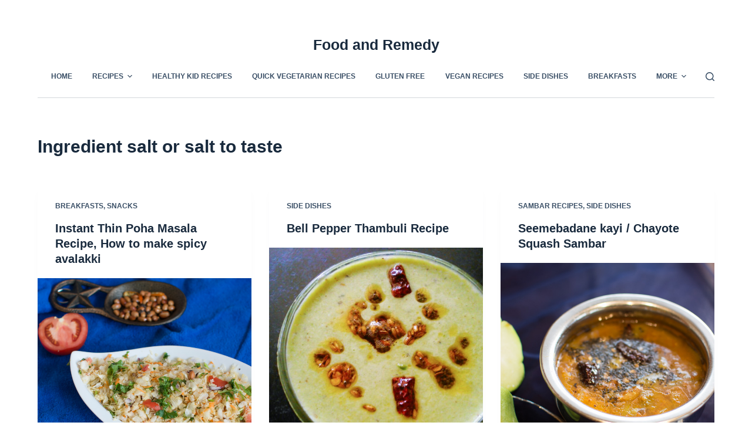

--- FILE ---
content_type: text/html; charset=UTF-8
request_url: https://foodandremedy.com/ingredient/salt-or-salt-to-taste/page/15/
body_size: 18120
content:
<!doctype html>
<html lang="en-US">
<head>
	
	<meta charset="UTF-8">
	<meta name="viewport" content="width=device-width, initial-scale=1, maximum-scale=5, viewport-fit=cover">
	<link rel="profile" href="https://gmpg.org/xfn/11">

	<meta name='robots' content='index, follow, max-image-preview:large, max-snippet:-1, max-video-preview:-1' />
<!-- Google tag (gtag.js) consent mode dataLayer added by Site Kit -->
<script id="google_gtagjs-js-consent-mode-data-layer">
window.dataLayer = window.dataLayer || [];function gtag(){dataLayer.push(arguments);}
gtag('consent', 'default', {"ad_personalization":"denied","ad_storage":"denied","ad_user_data":"denied","analytics_storage":"denied","functionality_storage":"denied","security_storage":"denied","personalization_storage":"denied","region":["AT","BE","BG","CH","CY","CZ","DE","DK","EE","ES","FI","FR","GB","GR","HR","HU","IE","IS","IT","LI","LT","LU","LV","MT","NL","NO","PL","PT","RO","SE","SI","SK"],"wait_for_update":500});
window._googlesitekitConsentCategoryMap = {"statistics":["analytics_storage"],"marketing":["ad_storage","ad_user_data","ad_personalization"],"functional":["functionality_storage","security_storage"],"preferences":["personalization_storage"]};
window._googlesitekitConsents = {"ad_personalization":"denied","ad_storage":"denied","ad_user_data":"denied","analytics_storage":"denied","functionality_storage":"denied","security_storage":"denied","personalization_storage":"denied","region":["AT","BE","BG","CH","CY","CZ","DE","DK","EE","ES","FI","FR","GB","GR","HR","HU","IE","IS","IT","LI","LT","LU","LV","MT","NL","NO","PL","PT","RO","SE","SI","SK"],"wait_for_update":500};
</script>
<!-- End Google tag (gtag.js) consent mode dataLayer added by Site Kit -->

	<!-- This site is optimized with the Yoast SEO plugin v23.5 - https://yoast.com/wordpress/plugins/seo/ -->
	<title>salt or salt to taste Archives - Page 15 of 17 - Food and Remedy</title>
	<link rel="canonical" href="https://foodandremedy.com/ingredient/salt-or-salt-to-taste/page/15/" />
	<link rel="prev" href="https://foodandremedy.com/ingredient/salt-or-salt-to-taste/page/14/" />
	<link rel="next" href="https://foodandremedy.com/ingredient/salt-or-salt-to-taste/page/16/" />
	<meta property="og:locale" content="en_US" />
	<meta property="og:type" content="article" />
	<meta property="og:title" content="salt or salt to taste Archives - Page 15 of 17 - Food and Remedy" />
	<meta property="og:url" content="https://foodandremedy.com/ingredient/salt-or-salt-to-taste/" />
	<meta property="og:site_name" content="Food and Remedy" />
	<script type="application/ld+json" class="yoast-schema-graph">{"@context":"https://schema.org","@graph":[{"@type":"CollectionPage","@id":"https://foodandremedy.com/ingredient/salt-or-salt-to-taste/","url":"https://foodandremedy.com/ingredient/salt-or-salt-to-taste/page/15/","name":"salt or salt to taste Archives - Page 15 of 17 - Food and Remedy","isPartOf":{"@id":"https://foodandremedy.com/#website"},"primaryImageOfPage":{"@id":"https://foodandremedy.com/ingredient/salt-or-salt-to-taste/page/15/#primaryimage"},"image":{"@id":"https://foodandremedy.com/ingredient/salt-or-salt-to-taste/page/15/#primaryimage"},"thumbnailUrl":"https://foodandremedy.com/wp-content/uploads/2015/02/masala-avalakki-1-1.jpg","breadcrumb":{"@id":"https://foodandremedy.com/ingredient/salt-or-salt-to-taste/page/15/#breadcrumb"},"inLanguage":"en-US"},{"@type":"ImageObject","inLanguage":"en-US","@id":"https://foodandremedy.com/ingredient/salt-or-salt-to-taste/page/15/#primaryimage","url":"https://foodandremedy.com/wp-content/uploads/2015/02/masala-avalakki-1-1.jpg","contentUrl":"https://foodandremedy.com/wp-content/uploads/2015/02/masala-avalakki-1-1.jpg","width":1920,"height":1280},{"@type":"BreadcrumbList","@id":"https://foodandremedy.com/ingredient/salt-or-salt-to-taste/page/15/#breadcrumb","itemListElement":[{"@type":"ListItem","position":1,"name":"Home","item":"https://foodandremedy.com/"},{"@type":"ListItem","position":2,"name":"salt or salt to taste"}]},{"@type":"WebSite","@id":"https://foodandremedy.com/#website","url":"https://foodandremedy.com/","name":"Food and Remedy","description":"A simple path to Holistic Health and Living &amp; healthy vegetarian recipes","publisher":{"@id":"https://foodandremedy.com/#organization"},"potentialAction":[{"@type":"SearchAction","target":{"@type":"EntryPoint","urlTemplate":"https://foodandremedy.com/?s={search_term_string}"},"query-input":{"@type":"PropertyValueSpecification","valueRequired":true,"valueName":"search_term_string"}}],"inLanguage":"en-US"},{"@type":"Organization","@id":"https://foodandremedy.com/#organization","name":"Food And Remedy","url":"https://foodandremedy.com/","logo":{"@type":"ImageObject","inLanguage":"en-US","@id":"https://foodandremedy.com/#/schema/logo/image/","url":"https://foodandremedy.com/wp-content/uploads/2017/03/Chiroti-2.jpg","contentUrl":"https://foodandremedy.com/wp-content/uploads/2017/03/Chiroti-2.jpg","width":1920,"height":1280,"caption":"Food And Remedy"},"image":{"@id":"https://foodandremedy.com/#/schema/logo/image/"},"sameAs":["https://www.facebook.com/foodandremedy"]}]}</script>
	<!-- / Yoast SEO plugin. -->


<link rel='dns-prefetch' href='//www.googletagmanager.com' />
<link rel='dns-prefetch' href='//fonts.googleapis.com' />
<link rel='dns-prefetch' href='//ajax.googleapis.com' />
<link rel='dns-prefetch' href='//pagead2.googlesyndication.com' />
<link rel="alternate" type="application/rss+xml" title="Food and Remedy &raquo; Feed" href="https://foodandremedy.com/feed/" />
<link rel="alternate" type="application/rss+xml" title="Food and Remedy &raquo; salt or salt to taste Ingredient Feed" href="https://foodandremedy.com/ingredient/salt-or-salt-to-taste/feed/" />
<!-- foodandremedy.com is managing ads with Advanced Ads --><script id="advads-ready">
			window.advanced_ads_ready=function(e,a){a=a||"complete";var d=function(e){return"interactive"===a?"loading"!==e:"complete"===e};d(document.readyState)?e():document.addEventListener("readystatechange",(function(a){d(a.target.readyState)&&e()}),{once:"interactive"===a})},window.advanced_ads_ready_queue=window.advanced_ads_ready_queue||[];		</script>
		<link rel='stylesheet' id='wp-block-library-css' href='https://foodandremedy.com/wp-includes/css/dist/block-library/style.min.css?ver=6.6.4' media='all' />
<style id='global-styles-inline-css'>
:root{--wp--preset--aspect-ratio--square: 1;--wp--preset--aspect-ratio--4-3: 4/3;--wp--preset--aspect-ratio--3-4: 3/4;--wp--preset--aspect-ratio--3-2: 3/2;--wp--preset--aspect-ratio--2-3: 2/3;--wp--preset--aspect-ratio--16-9: 16/9;--wp--preset--aspect-ratio--9-16: 9/16;--wp--preset--color--black: #000000;--wp--preset--color--cyan-bluish-gray: #abb8c3;--wp--preset--color--white: #ffffff;--wp--preset--color--pale-pink: #f78da7;--wp--preset--color--vivid-red: #cf2e2e;--wp--preset--color--luminous-vivid-orange: #ff6900;--wp--preset--color--luminous-vivid-amber: #fcb900;--wp--preset--color--light-green-cyan: #7bdcb5;--wp--preset--color--vivid-green-cyan: #00d084;--wp--preset--color--pale-cyan-blue: #8ed1fc;--wp--preset--color--vivid-cyan-blue: #0693e3;--wp--preset--color--vivid-purple: #9b51e0;--wp--preset--color--palette-color-1: var(--paletteColor1, #2872fa);--wp--preset--color--palette-color-2: var(--paletteColor2, #1559ed);--wp--preset--color--palette-color-3: var(--paletteColor3, #3A4F66);--wp--preset--color--palette-color-4: var(--paletteColor4, #192a3d);--wp--preset--color--palette-color-5: var(--paletteColor5, #e1e8ed);--wp--preset--color--palette-color-6: var(--paletteColor6, #f2f5f7);--wp--preset--color--palette-color-7: var(--paletteColor7, #FAFBFC);--wp--preset--color--palette-color-8: var(--paletteColor8, #ffffff);--wp--preset--gradient--vivid-cyan-blue-to-vivid-purple: linear-gradient(135deg,rgba(6,147,227,1) 0%,rgb(155,81,224) 100%);--wp--preset--gradient--light-green-cyan-to-vivid-green-cyan: linear-gradient(135deg,rgb(122,220,180) 0%,rgb(0,208,130) 100%);--wp--preset--gradient--luminous-vivid-amber-to-luminous-vivid-orange: linear-gradient(135deg,rgba(252,185,0,1) 0%,rgba(255,105,0,1) 100%);--wp--preset--gradient--luminous-vivid-orange-to-vivid-red: linear-gradient(135deg,rgba(255,105,0,1) 0%,rgb(207,46,46) 100%);--wp--preset--gradient--very-light-gray-to-cyan-bluish-gray: linear-gradient(135deg,rgb(238,238,238) 0%,rgb(169,184,195) 100%);--wp--preset--gradient--cool-to-warm-spectrum: linear-gradient(135deg,rgb(74,234,220) 0%,rgb(151,120,209) 20%,rgb(207,42,186) 40%,rgb(238,44,130) 60%,rgb(251,105,98) 80%,rgb(254,248,76) 100%);--wp--preset--gradient--blush-light-purple: linear-gradient(135deg,rgb(255,206,236) 0%,rgb(152,150,240) 100%);--wp--preset--gradient--blush-bordeaux: linear-gradient(135deg,rgb(254,205,165) 0%,rgb(254,45,45) 50%,rgb(107,0,62) 100%);--wp--preset--gradient--luminous-dusk: linear-gradient(135deg,rgb(255,203,112) 0%,rgb(199,81,192) 50%,rgb(65,88,208) 100%);--wp--preset--gradient--pale-ocean: linear-gradient(135deg,rgb(255,245,203) 0%,rgb(182,227,212) 50%,rgb(51,167,181) 100%);--wp--preset--gradient--electric-grass: linear-gradient(135deg,rgb(202,248,128) 0%,rgb(113,206,126) 100%);--wp--preset--gradient--midnight: linear-gradient(135deg,rgb(2,3,129) 0%,rgb(40,116,252) 100%);--wp--preset--gradient--juicy-peach: linear-gradient(to right, #ffecd2 0%, #fcb69f 100%);--wp--preset--gradient--young-passion: linear-gradient(to right, #ff8177 0%, #ff867a 0%, #ff8c7f 21%, #f99185 52%, #cf556c 78%, #b12a5b 100%);--wp--preset--gradient--true-sunset: linear-gradient(to right, #fa709a 0%, #fee140 100%);--wp--preset--gradient--morpheus-den: linear-gradient(to top, #30cfd0 0%, #330867 100%);--wp--preset--gradient--plum-plate: linear-gradient(135deg, #667eea 0%, #764ba2 100%);--wp--preset--gradient--aqua-splash: linear-gradient(15deg, #13547a 0%, #80d0c7 100%);--wp--preset--gradient--love-kiss: linear-gradient(to top, #ff0844 0%, #ffb199 100%);--wp--preset--gradient--new-retrowave: linear-gradient(to top, #3b41c5 0%, #a981bb 49%, #ffc8a9 100%);--wp--preset--gradient--plum-bath: linear-gradient(to top, #cc208e 0%, #6713d2 100%);--wp--preset--gradient--high-flight: linear-gradient(to right, #0acffe 0%, #495aff 100%);--wp--preset--gradient--teen-party: linear-gradient(-225deg, #FF057C 0%, #8D0B93 50%, #321575 100%);--wp--preset--gradient--fabled-sunset: linear-gradient(-225deg, #231557 0%, #44107A 29%, #FF1361 67%, #FFF800 100%);--wp--preset--gradient--arielle-smile: radial-gradient(circle 248px at center, #16d9e3 0%, #30c7ec 47%, #46aef7 100%);--wp--preset--gradient--itmeo-branding: linear-gradient(180deg, #2af598 0%, #009efd 100%);--wp--preset--gradient--deep-blue: linear-gradient(to right, #6a11cb 0%, #2575fc 100%);--wp--preset--gradient--strong-bliss: linear-gradient(to right, #f78ca0 0%, #f9748f 19%, #fd868c 60%, #fe9a8b 100%);--wp--preset--gradient--sweet-period: linear-gradient(to top, #3f51b1 0%, #5a55ae 13%, #7b5fac 25%, #8f6aae 38%, #a86aa4 50%, #cc6b8e 62%, #f18271 75%, #f3a469 87%, #f7c978 100%);--wp--preset--gradient--purple-division: linear-gradient(to top, #7028e4 0%, #e5b2ca 100%);--wp--preset--gradient--cold-evening: linear-gradient(to top, #0c3483 0%, #a2b6df 100%, #6b8cce 100%, #a2b6df 100%);--wp--preset--gradient--mountain-rock: linear-gradient(to right, #868f96 0%, #596164 100%);--wp--preset--gradient--desert-hump: linear-gradient(to top, #c79081 0%, #dfa579 100%);--wp--preset--gradient--ethernal-constance: linear-gradient(to top, #09203f 0%, #537895 100%);--wp--preset--gradient--happy-memories: linear-gradient(-60deg, #ff5858 0%, #f09819 100%);--wp--preset--gradient--grown-early: linear-gradient(to top, #0ba360 0%, #3cba92 100%);--wp--preset--gradient--morning-salad: linear-gradient(-225deg, #B7F8DB 0%, #50A7C2 100%);--wp--preset--gradient--night-call: linear-gradient(-225deg, #AC32E4 0%, #7918F2 48%, #4801FF 100%);--wp--preset--gradient--mind-crawl: linear-gradient(-225deg, #473B7B 0%, #3584A7 51%, #30D2BE 100%);--wp--preset--gradient--angel-care: linear-gradient(-225deg, #FFE29F 0%, #FFA99F 48%, #FF719A 100%);--wp--preset--gradient--juicy-cake: linear-gradient(to top, #e14fad 0%, #f9d423 100%);--wp--preset--gradient--rich-metal: linear-gradient(to right, #d7d2cc 0%, #304352 100%);--wp--preset--gradient--mole-hall: linear-gradient(-20deg, #616161 0%, #9bc5c3 100%);--wp--preset--gradient--cloudy-knoxville: linear-gradient(120deg, #fdfbfb 0%, #ebedee 100%);--wp--preset--gradient--soft-grass: linear-gradient(to top, #c1dfc4 0%, #deecdd 100%);--wp--preset--gradient--saint-petersburg: linear-gradient(135deg, #f5f7fa 0%, #c3cfe2 100%);--wp--preset--gradient--everlasting-sky: linear-gradient(135deg, #fdfcfb 0%, #e2d1c3 100%);--wp--preset--gradient--kind-steel: linear-gradient(-20deg, #e9defa 0%, #fbfcdb 100%);--wp--preset--gradient--over-sun: linear-gradient(60deg, #abecd6 0%, #fbed96 100%);--wp--preset--gradient--premium-white: linear-gradient(to top, #d5d4d0 0%, #d5d4d0 1%, #eeeeec 31%, #efeeec 75%, #e9e9e7 100%);--wp--preset--gradient--clean-mirror: linear-gradient(45deg, #93a5cf 0%, #e4efe9 100%);--wp--preset--gradient--wild-apple: linear-gradient(to top, #d299c2 0%, #fef9d7 100%);--wp--preset--gradient--snow-again: linear-gradient(to top, #e6e9f0 0%, #eef1f5 100%);--wp--preset--gradient--confident-cloud: linear-gradient(to top, #dad4ec 0%, #dad4ec 1%, #f3e7e9 100%);--wp--preset--gradient--glass-water: linear-gradient(to top, #dfe9f3 0%, white 100%);--wp--preset--gradient--perfect-white: linear-gradient(-225deg, #E3FDF5 0%, #FFE6FA 100%);--wp--preset--font-size--small: 13px;--wp--preset--font-size--medium: 20px;--wp--preset--font-size--large: 36px;--wp--preset--font-size--x-large: 42px;--wp--preset--spacing--20: 0.44rem;--wp--preset--spacing--30: 0.67rem;--wp--preset--spacing--40: 1rem;--wp--preset--spacing--50: 1.5rem;--wp--preset--spacing--60: 2.25rem;--wp--preset--spacing--70: 3.38rem;--wp--preset--spacing--80: 5.06rem;--wp--preset--shadow--natural: 6px 6px 9px rgba(0, 0, 0, 0.2);--wp--preset--shadow--deep: 12px 12px 50px rgba(0, 0, 0, 0.4);--wp--preset--shadow--sharp: 6px 6px 0px rgba(0, 0, 0, 0.2);--wp--preset--shadow--outlined: 6px 6px 0px -3px rgba(255, 255, 255, 1), 6px 6px rgba(0, 0, 0, 1);--wp--preset--shadow--crisp: 6px 6px 0px rgba(0, 0, 0, 1);}:root { --wp--style--global--content-size: var(--block-max-width);--wp--style--global--wide-size: var(--block-wide-max-width); }:where(body) { margin: 0; }.wp-site-blocks > .alignleft { float: left; margin-right: 2em; }.wp-site-blocks > .alignright { float: right; margin-left: 2em; }.wp-site-blocks > .aligncenter { justify-content: center; margin-left: auto; margin-right: auto; }:where(.wp-site-blocks) > * { margin-block-start: var(--content-spacing); margin-block-end: 0; }:where(.wp-site-blocks) > :first-child { margin-block-start: 0; }:where(.wp-site-blocks) > :last-child { margin-block-end: 0; }:root { --wp--style--block-gap: var(--content-spacing); }:root :where(.is-layout-flow) > :first-child{margin-block-start: 0;}:root :where(.is-layout-flow) > :last-child{margin-block-end: 0;}:root :where(.is-layout-flow) > *{margin-block-start: var(--content-spacing);margin-block-end: 0;}:root :where(.is-layout-constrained) > :first-child{margin-block-start: 0;}:root :where(.is-layout-constrained) > :last-child{margin-block-end: 0;}:root :where(.is-layout-constrained) > *{margin-block-start: var(--content-spacing);margin-block-end: 0;}:root :where(.is-layout-flex){gap: var(--content-spacing);}:root :where(.is-layout-grid){gap: var(--content-spacing);}.is-layout-flow > .alignleft{float: left;margin-inline-start: 0;margin-inline-end: 2em;}.is-layout-flow > .alignright{float: right;margin-inline-start: 2em;margin-inline-end: 0;}.is-layout-flow > .aligncenter{margin-left: auto !important;margin-right: auto !important;}.is-layout-constrained > .alignleft{float: left;margin-inline-start: 0;margin-inline-end: 2em;}.is-layout-constrained > .alignright{float: right;margin-inline-start: 2em;margin-inline-end: 0;}.is-layout-constrained > .aligncenter{margin-left: auto !important;margin-right: auto !important;}.is-layout-constrained > :where(:not(.alignleft):not(.alignright):not(.alignfull)){max-width: var(--wp--style--global--content-size);margin-left: auto !important;margin-right: auto !important;}.is-layout-constrained > .alignwide{max-width: var(--wp--style--global--wide-size);}body .is-layout-flex{display: flex;}.is-layout-flex{flex-wrap: wrap;align-items: center;}.is-layout-flex > :is(*, div){margin: 0;}body .is-layout-grid{display: grid;}.is-layout-grid > :is(*, div){margin: 0;}body{padding-top: 0px;padding-right: 0px;padding-bottom: 0px;padding-left: 0px;}.has-black-color{color: var(--wp--preset--color--black) !important;}.has-cyan-bluish-gray-color{color: var(--wp--preset--color--cyan-bluish-gray) !important;}.has-white-color{color: var(--wp--preset--color--white) !important;}.has-pale-pink-color{color: var(--wp--preset--color--pale-pink) !important;}.has-vivid-red-color{color: var(--wp--preset--color--vivid-red) !important;}.has-luminous-vivid-orange-color{color: var(--wp--preset--color--luminous-vivid-orange) !important;}.has-luminous-vivid-amber-color{color: var(--wp--preset--color--luminous-vivid-amber) !important;}.has-light-green-cyan-color{color: var(--wp--preset--color--light-green-cyan) !important;}.has-vivid-green-cyan-color{color: var(--wp--preset--color--vivid-green-cyan) !important;}.has-pale-cyan-blue-color{color: var(--wp--preset--color--pale-cyan-blue) !important;}.has-vivid-cyan-blue-color{color: var(--wp--preset--color--vivid-cyan-blue) !important;}.has-vivid-purple-color{color: var(--wp--preset--color--vivid-purple) !important;}.has-palette-color-1-color{color: var(--wp--preset--color--palette-color-1) !important;}.has-palette-color-2-color{color: var(--wp--preset--color--palette-color-2) !important;}.has-palette-color-3-color{color: var(--wp--preset--color--palette-color-3) !important;}.has-palette-color-4-color{color: var(--wp--preset--color--palette-color-4) !important;}.has-palette-color-5-color{color: var(--wp--preset--color--palette-color-5) !important;}.has-palette-color-6-color{color: var(--wp--preset--color--palette-color-6) !important;}.has-palette-color-7-color{color: var(--wp--preset--color--palette-color-7) !important;}.has-palette-color-8-color{color: var(--wp--preset--color--palette-color-8) !important;}.has-black-background-color{background-color: var(--wp--preset--color--black) !important;}.has-cyan-bluish-gray-background-color{background-color: var(--wp--preset--color--cyan-bluish-gray) !important;}.has-white-background-color{background-color: var(--wp--preset--color--white) !important;}.has-pale-pink-background-color{background-color: var(--wp--preset--color--pale-pink) !important;}.has-vivid-red-background-color{background-color: var(--wp--preset--color--vivid-red) !important;}.has-luminous-vivid-orange-background-color{background-color: var(--wp--preset--color--luminous-vivid-orange) !important;}.has-luminous-vivid-amber-background-color{background-color: var(--wp--preset--color--luminous-vivid-amber) !important;}.has-light-green-cyan-background-color{background-color: var(--wp--preset--color--light-green-cyan) !important;}.has-vivid-green-cyan-background-color{background-color: var(--wp--preset--color--vivid-green-cyan) !important;}.has-pale-cyan-blue-background-color{background-color: var(--wp--preset--color--pale-cyan-blue) !important;}.has-vivid-cyan-blue-background-color{background-color: var(--wp--preset--color--vivid-cyan-blue) !important;}.has-vivid-purple-background-color{background-color: var(--wp--preset--color--vivid-purple) !important;}.has-palette-color-1-background-color{background-color: var(--wp--preset--color--palette-color-1) !important;}.has-palette-color-2-background-color{background-color: var(--wp--preset--color--palette-color-2) !important;}.has-palette-color-3-background-color{background-color: var(--wp--preset--color--palette-color-3) !important;}.has-palette-color-4-background-color{background-color: var(--wp--preset--color--palette-color-4) !important;}.has-palette-color-5-background-color{background-color: var(--wp--preset--color--palette-color-5) !important;}.has-palette-color-6-background-color{background-color: var(--wp--preset--color--palette-color-6) !important;}.has-palette-color-7-background-color{background-color: var(--wp--preset--color--palette-color-7) !important;}.has-palette-color-8-background-color{background-color: var(--wp--preset--color--palette-color-8) !important;}.has-black-border-color{border-color: var(--wp--preset--color--black) !important;}.has-cyan-bluish-gray-border-color{border-color: var(--wp--preset--color--cyan-bluish-gray) !important;}.has-white-border-color{border-color: var(--wp--preset--color--white) !important;}.has-pale-pink-border-color{border-color: var(--wp--preset--color--pale-pink) !important;}.has-vivid-red-border-color{border-color: var(--wp--preset--color--vivid-red) !important;}.has-luminous-vivid-orange-border-color{border-color: var(--wp--preset--color--luminous-vivid-orange) !important;}.has-luminous-vivid-amber-border-color{border-color: var(--wp--preset--color--luminous-vivid-amber) !important;}.has-light-green-cyan-border-color{border-color: var(--wp--preset--color--light-green-cyan) !important;}.has-vivid-green-cyan-border-color{border-color: var(--wp--preset--color--vivid-green-cyan) !important;}.has-pale-cyan-blue-border-color{border-color: var(--wp--preset--color--pale-cyan-blue) !important;}.has-vivid-cyan-blue-border-color{border-color: var(--wp--preset--color--vivid-cyan-blue) !important;}.has-vivid-purple-border-color{border-color: var(--wp--preset--color--vivid-purple) !important;}.has-palette-color-1-border-color{border-color: var(--wp--preset--color--palette-color-1) !important;}.has-palette-color-2-border-color{border-color: var(--wp--preset--color--palette-color-2) !important;}.has-palette-color-3-border-color{border-color: var(--wp--preset--color--palette-color-3) !important;}.has-palette-color-4-border-color{border-color: var(--wp--preset--color--palette-color-4) !important;}.has-palette-color-5-border-color{border-color: var(--wp--preset--color--palette-color-5) !important;}.has-palette-color-6-border-color{border-color: var(--wp--preset--color--palette-color-6) !important;}.has-palette-color-7-border-color{border-color: var(--wp--preset--color--palette-color-7) !important;}.has-palette-color-8-border-color{border-color: var(--wp--preset--color--palette-color-8) !important;}.has-vivid-cyan-blue-to-vivid-purple-gradient-background{background: var(--wp--preset--gradient--vivid-cyan-blue-to-vivid-purple) !important;}.has-light-green-cyan-to-vivid-green-cyan-gradient-background{background: var(--wp--preset--gradient--light-green-cyan-to-vivid-green-cyan) !important;}.has-luminous-vivid-amber-to-luminous-vivid-orange-gradient-background{background: var(--wp--preset--gradient--luminous-vivid-amber-to-luminous-vivid-orange) !important;}.has-luminous-vivid-orange-to-vivid-red-gradient-background{background: var(--wp--preset--gradient--luminous-vivid-orange-to-vivid-red) !important;}.has-very-light-gray-to-cyan-bluish-gray-gradient-background{background: var(--wp--preset--gradient--very-light-gray-to-cyan-bluish-gray) !important;}.has-cool-to-warm-spectrum-gradient-background{background: var(--wp--preset--gradient--cool-to-warm-spectrum) !important;}.has-blush-light-purple-gradient-background{background: var(--wp--preset--gradient--blush-light-purple) !important;}.has-blush-bordeaux-gradient-background{background: var(--wp--preset--gradient--blush-bordeaux) !important;}.has-luminous-dusk-gradient-background{background: var(--wp--preset--gradient--luminous-dusk) !important;}.has-pale-ocean-gradient-background{background: var(--wp--preset--gradient--pale-ocean) !important;}.has-electric-grass-gradient-background{background: var(--wp--preset--gradient--electric-grass) !important;}.has-midnight-gradient-background{background: var(--wp--preset--gradient--midnight) !important;}.has-juicy-peach-gradient-background{background: var(--wp--preset--gradient--juicy-peach) !important;}.has-young-passion-gradient-background{background: var(--wp--preset--gradient--young-passion) !important;}.has-true-sunset-gradient-background{background: var(--wp--preset--gradient--true-sunset) !important;}.has-morpheus-den-gradient-background{background: var(--wp--preset--gradient--morpheus-den) !important;}.has-plum-plate-gradient-background{background: var(--wp--preset--gradient--plum-plate) !important;}.has-aqua-splash-gradient-background{background: var(--wp--preset--gradient--aqua-splash) !important;}.has-love-kiss-gradient-background{background: var(--wp--preset--gradient--love-kiss) !important;}.has-new-retrowave-gradient-background{background: var(--wp--preset--gradient--new-retrowave) !important;}.has-plum-bath-gradient-background{background: var(--wp--preset--gradient--plum-bath) !important;}.has-high-flight-gradient-background{background: var(--wp--preset--gradient--high-flight) !important;}.has-teen-party-gradient-background{background: var(--wp--preset--gradient--teen-party) !important;}.has-fabled-sunset-gradient-background{background: var(--wp--preset--gradient--fabled-sunset) !important;}.has-arielle-smile-gradient-background{background: var(--wp--preset--gradient--arielle-smile) !important;}.has-itmeo-branding-gradient-background{background: var(--wp--preset--gradient--itmeo-branding) !important;}.has-deep-blue-gradient-background{background: var(--wp--preset--gradient--deep-blue) !important;}.has-strong-bliss-gradient-background{background: var(--wp--preset--gradient--strong-bliss) !important;}.has-sweet-period-gradient-background{background: var(--wp--preset--gradient--sweet-period) !important;}.has-purple-division-gradient-background{background: var(--wp--preset--gradient--purple-division) !important;}.has-cold-evening-gradient-background{background: var(--wp--preset--gradient--cold-evening) !important;}.has-mountain-rock-gradient-background{background: var(--wp--preset--gradient--mountain-rock) !important;}.has-desert-hump-gradient-background{background: var(--wp--preset--gradient--desert-hump) !important;}.has-ethernal-constance-gradient-background{background: var(--wp--preset--gradient--ethernal-constance) !important;}.has-happy-memories-gradient-background{background: var(--wp--preset--gradient--happy-memories) !important;}.has-grown-early-gradient-background{background: var(--wp--preset--gradient--grown-early) !important;}.has-morning-salad-gradient-background{background: var(--wp--preset--gradient--morning-salad) !important;}.has-night-call-gradient-background{background: var(--wp--preset--gradient--night-call) !important;}.has-mind-crawl-gradient-background{background: var(--wp--preset--gradient--mind-crawl) !important;}.has-angel-care-gradient-background{background: var(--wp--preset--gradient--angel-care) !important;}.has-juicy-cake-gradient-background{background: var(--wp--preset--gradient--juicy-cake) !important;}.has-rich-metal-gradient-background{background: var(--wp--preset--gradient--rich-metal) !important;}.has-mole-hall-gradient-background{background: var(--wp--preset--gradient--mole-hall) !important;}.has-cloudy-knoxville-gradient-background{background: var(--wp--preset--gradient--cloudy-knoxville) !important;}.has-soft-grass-gradient-background{background: var(--wp--preset--gradient--soft-grass) !important;}.has-saint-petersburg-gradient-background{background: var(--wp--preset--gradient--saint-petersburg) !important;}.has-everlasting-sky-gradient-background{background: var(--wp--preset--gradient--everlasting-sky) !important;}.has-kind-steel-gradient-background{background: var(--wp--preset--gradient--kind-steel) !important;}.has-over-sun-gradient-background{background: var(--wp--preset--gradient--over-sun) !important;}.has-premium-white-gradient-background{background: var(--wp--preset--gradient--premium-white) !important;}.has-clean-mirror-gradient-background{background: var(--wp--preset--gradient--clean-mirror) !important;}.has-wild-apple-gradient-background{background: var(--wp--preset--gradient--wild-apple) !important;}.has-snow-again-gradient-background{background: var(--wp--preset--gradient--snow-again) !important;}.has-confident-cloud-gradient-background{background: var(--wp--preset--gradient--confident-cloud) !important;}.has-glass-water-gradient-background{background: var(--wp--preset--gradient--glass-water) !important;}.has-perfect-white-gradient-background{background: var(--wp--preset--gradient--perfect-white) !important;}.has-small-font-size{font-size: var(--wp--preset--font-size--small) !important;}.has-medium-font-size{font-size: var(--wp--preset--font-size--medium) !important;}.has-large-font-size{font-size: var(--wp--preset--font-size--large) !important;}.has-x-large-font-size{font-size: var(--wp--preset--font-size--x-large) !important;}
:root :where(.wp-block-pullquote){font-size: 1.5em;line-height: 1.6;}
</style>
<link rel='stylesheet' id='fvp-frontend-css' href='https://foodandremedy.com/wp-content/plugins/featured-video-plus/styles/frontend.css?ver=2.3.3' media='all' />
<link rel='stylesheet' id='wpurp_style_minified-css' href='https://foodandremedy.com/wp-content/plugins/wp-ultimate-recipe-premium/core/assets/wpurp-public-without-base.css?ver=3.1.5' media='all' />
<link rel='stylesheet' id='wpurp_style1-css' href='https://fonts.googleapis.com/css?family=Open+Sans&#038;ver=3.1.5' media='all' />
<link rel='stylesheet' id='wpurp_style2-css' href='https://foodandremedy.com/wp-content/plugins/wp-ultimate-recipe-premium/core/vendor/select2/select2.css?ver=3.1.5' media='all' />
<link rel='stylesheet' id='wpurp_style3-css' href='//ajax.googleapis.com/ajax/libs/jqueryui/1.10.4/themes/smoothness/jquery-ui.css?ver=3.1.5' media='all' />
<link rel='stylesheet' id='wpupg_style1-css' href='https://foodandremedy.com/wp-content/plugins/wp-ultimate-recipe-premium/premium/vendor/wp-ultimate-post-grid-premium/core/css/filter.css?ver=2.1' media='all' />
<link rel='stylesheet' id='wpupg_style2-css' href='https://foodandremedy.com/wp-content/plugins/wp-ultimate-recipe-premium/premium/vendor/wp-ultimate-post-grid-premium/core/css/pagination.css?ver=2.1' media='all' />
<link rel='stylesheet' id='wpupg_style3-css' href='https://foodandremedy.com/wp-content/plugins/wp-ultimate-recipe-premium/premium/vendor/wp-ultimate-post-grid-premium/core/css/grid.css?ver=2.1' media='all' />
<link rel='stylesheet' id='wpupg_style4-css' href='https://foodandremedy.com/wp-content/plugins/wp-ultimate-recipe-premium/premium/vendor/wp-ultimate-post-grid-premium/core/css/layout_base_forced.css?ver=2.1' media='all' />
<link rel='stylesheet' id='wpupg_style5-css' href='https://foodandremedy.com/wp-content/plugins/wp-ultimate-recipe-premium/premium/vendor/wp-ultimate-post-grid-premium/premium/addons/filter-dropdown/css/filter-dropdown.css?ver=2.1' media='all' />
<link rel='stylesheet' id='wpupg_style6-css' href='https://foodandremedy.com/wp-content/plugins/wp-ultimate-recipe-premium/premium/vendor/wp-ultimate-post-grid-premium/core/vendor/select2/css/select2.css?ver=2.1' media='all' />
<link rel='stylesheet' id='ct-main-styles-css' href='https://foodandremedy.com/wp-content/themes/blocksy/static/bundle/main.min.css?ver=1.8.92' media='all' />
<link rel='stylesheet' id='ct-page-title-styles-css' href='https://foodandremedy.com/wp-content/themes/blocksy/static/bundle/page-title.min.css?ver=1.8.92' media='all' />
<link rel='stylesheet' id='ct-back-to-top-styles-css' href='https://foodandremedy.com/wp-content/themes/blocksy/static/bundle/back-to-top.min.css?ver=1.8.92' media='all' />
<script src="https://foodandremedy.com/wp-includes/js/jquery/jquery.min.js?ver=3.7.1" id="jquery-core-js"></script>
<script src="https://foodandremedy.com/wp-includes/js/jquery/jquery-migrate.min.js?ver=3.4.1" id="jquery-migrate-js"></script>
<script src="https://foodandremedy.com/wp-content/plugins/featured-video-plus/js/jquery.fitvids.min.js?ver=master-2015-08" id="jquery.fitvids-js"></script>
<script id="fvp-frontend-js-extra">
var fvpdata = {"ajaxurl":"https:\/\/foodandremedy.com\/wp-admin\/admin-ajax.php","nonce":"86449b462c","fitvids":"1","dynamic":"","overlay":"","opacity":"0.75","color":"b","width":"640"};
</script>
<script src="https://foodandremedy.com/wp-content/plugins/featured-video-plus/js/frontend.min.js?ver=2.3.3" id="fvp-frontend-js"></script>

<!-- Google tag (gtag.js) snippet added by Site Kit -->
<!-- Google Analytics snippet added by Site Kit -->
<script src="https://www.googletagmanager.com/gtag/js?id=GT-MKBFQ3K" id="google_gtagjs-js" async></script>
<script id="google_gtagjs-js-after">
window.dataLayer = window.dataLayer || [];function gtag(){dataLayer.push(arguments);}
gtag("set","linker",{"domains":["foodandremedy.com"]});
gtag("js", new Date());
gtag("set", "developer_id.dZTNiMT", true);
gtag("config", "GT-MKBFQ3K");
</script>
<link rel="https://api.w.org/" href="https://foodandremedy.com/wp-json/" /><link rel="EditURI" type="application/rsd+xml" title="RSD" href="https://foodandremedy.com/xmlrpc.php?rsd" />
<meta name="generator" content="WordPress 6.6.4" />
<meta name="generator" content="Site Kit by Google 1.170.0" /><style type="text/css">.wprm-glossary-term {color: #5A822B;text-decoration: underline;cursor: help;}</style><style type="text/css">.wpupg-grid { transition: height 0.8s; }</style><noscript><link rel='stylesheet' href='https://foodandremedy.com/wp-content/themes/blocksy/static/bundle/no-scripts.min.css' type='text/css'></noscript>
<style id="ct-main-styles-inline-css">[data-header*="type-1"] .ct-header [data-id="logo"] .site-logo-container {--logo-max-height:34px;} [data-header*="type-1"] .ct-header [data-id="logo"] .site-title {--fontWeight:700;--fontSize:25px;--lineHeight:1.5;--linkInitialColor:var(--paletteColor4);} [data-header*="type-1"] .ct-header [data-id="logo"] {--margin:5% 0% 0% 0% !important;--horizontal-alignment:left;} [data-header*="type-1"] .ct-header [data-id="menu"] > ul > li > a {--fontWeight:700;--textTransform:uppercase;--fontSize:12px;--lineHeight:1.3;--linkInitialColor:var(--color);} [data-header*="type-1"] .ct-header [data-id="menu"][data-menu*="type-3"] > ul > li > a {--linkHoverColor:#ffffff;--linkActiveColor:#ffffff;} [data-header*="type-1"] .ct-header [data-id="menu"] .sub-menu {--linkInitialColor:#ffffff;--fontWeight:500;--fontSize:12px;--dropdown-divider:1px dashed rgba(255, 255, 255, 0.1);--box-shadow:0px 10px 20px rgba(41, 51, 61, 0.1);--border-radius:0px 0px 2px 2px;} [data-header*="type-1"] .ct-header [data-row*="middle"] {--height:71px;background-color:var(--paletteColor8);background-image:none;--borderTop:none;--borderBottom:none;--box-shadow:none;} [data-header*="type-1"] .ct-header [data-row*="middle"] > div {--borderTop:none;--borderBottom:1px solid rgba(44,62,80,0.2);} [data-header*="type-1"] [data-id="mobile-menu"] {--fontWeight:700;--fontSize:20px;--linkInitialColor:#ffffff;--mobile-menu-divider:none;} [data-header*="type-1"] #offcanvas .ct-panel-inner {background-color:rgba(18, 21, 25, 0.98);} [data-header*="type-1"] #offcanvas {--side-panel-width:500px;} [data-header*="type-1"] [data-behaviour*="side"] {--box-shadow:0px 0px 70px rgba(0, 0, 0, 0.35);} [data-header*="type-1"] #search-modal .ct-search-results a {--fontWeight:500;--fontSize:14px;--lineHeight:1.4;} [data-header*="type-1"] #search-modal {--linkInitialColor:#ffffff;--form-text-initial-color:#ffffff;--form-text-focus-color:#ffffff;background-color:rgba(18, 21, 25, 0.98);} [data-header*="type-1"] .ct-header [data-row*="top"] {--height:20px;background-color:var(--paletteColor8);background-image:none;--borderTop:none;--borderBottom:none;--box-shadow:none;} [data-header*="type-1"] .ct-header [data-row*="top"] > div {--borderTop:none;--borderBottom:none;} [data-header*="type-1"] [data-id="trigger"] {--icon-size:18px;} [data-header*="type-1"] {--header-height:91px;} [data-footer*="type-1"] .ct-footer [data-row*="bottom"] > div {--container-spacing:25px;--border:none;--grid-template-columns:initial;} [data-footer*="type-1"] .ct-footer [data-row*="bottom"] .widget-title {--fontSize:16px;} [data-footer*="type-1"] .ct-footer [data-row*="bottom"] {background-color:transparent;} [data-footer*="type-1"] [data-id="copyright"] {--fontWeight:400;--fontSize:15px;--lineHeight:1.3;} [data-footer*="type-1"] .ct-footer [data-id="menu"] ul {--fontWeight:700;--textTransform:uppercase;--fontSize:12px;--lineHeight:1.3;} [data-footer*="type-1"] .ct-footer [data-id="menu"] > ul > li > a {--linkInitialColor:var(--color);} [data-footer*="type-1"] .ct-footer [data-row*="middle"] > div {--container-spacing:70px;--border:none;--grid-template-columns:initial;} [data-footer*="type-1"] .ct-footer [data-row*="middle"] .widget-title {--fontSize:16px;} [data-footer*="type-1"] .ct-footer [data-row*="middle"] {background-color:transparent;} [data-footer*="type-1"] .ct-footer [data-row*="top"] > div {--container-spacing:30px;--border:none;--grid-template-columns:initial;} [data-footer*="type-1"] .ct-footer [data-row*="top"] .widget-title {--fontSize:16px;} [data-footer*="type-1"] .ct-footer [data-row*="top"] {background-color:transparent;} [data-footer*="type-1"] .ct-footer [data-column="widget-area-1"] {--text-horizontal-alignment:left;--horizontal-alignment:flex-start;} [data-footer*="type-1"] footer.ct-footer {background-color:var(--paletteColor6);}:root {--fontFamily:-apple-system, BlinkMacSystemFont, 'Segoe UI', Roboto, Helvetica, Arial, sans-serif, 'Apple Color Emoji', 'Segoe UI Emoji', 'Segoe UI Symbol';--fontWeight:400;--textTransform:none;--textDecoration:none;--fontSize:16px;--lineHeight:1.65;--letterSpacing:0em;--buttonFontWeight:500;--buttonFontSize:15px;--has-classic-forms:var(--true);--has-modern-forms:var(--false);--form-field-border-initial-color:var(--border-color);--form-field-border-focus-color:var(--paletteColor1);--form-selection-control-initial-color:var(--border-color);--form-selection-control-accent-color:var(--paletteColor1);--paletteColor1:#2872fa;--paletteColor2:#1559ed;--paletteColor3:#3A4F66;--paletteColor4:#192a3d;--paletteColor5:#e1e8ed;--paletteColor6:#f2f5f7;--paletteColor7:#FAFBFC;--paletteColor8:#ffffff;--color:var(--paletteColor3);--linkInitialColor:var(--paletteColor1);--linkHoverColor:var(--paletteColor2);--selectionTextColor:#ffffff;--selectionBackgroundColor:var(--paletteColor1);--border-color:var(--paletteColor5);--headings-color:var(--paletteColor4);--content-spacing:1.5em;--buttonMinHeight:40px;--buttonShadow:none;--buttonTransform:none;--buttonTextInitialColor:#ffffff;--buttonTextHoverColor:#ffffff;--buttonInitialColor:var(--paletteColor1);--buttonHoverColor:var(--paletteColor2);--button-border:none;--buttonBorderRadius:3px;--button-padding:5px 20px;--normal-container-max-width:1290px;--content-vertical-spacing:60px;--narrow-container-max-width:750px;--wide-offset:130px;}h1 {--fontWeight:700;--fontSize:40px;--lineHeight:1.5;}h2 {--fontWeight:700;--fontSize:35px;--lineHeight:1.5;}h3 {--fontWeight:700;--fontSize:30px;--lineHeight:1.5;}h4 {--fontWeight:700;--fontSize:25px;--lineHeight:1.5;}h5 {--fontWeight:700;--fontSize:20px;--lineHeight:1.5;}h6 {--fontWeight:700;--fontSize:16px;--lineHeight:1.5;}.wp-block-pullquote, .ct-quote-widget blockquote {--fontFamily:Georgia;--fontWeight:600;--fontSize:25px;}code, kbd, samp, pre {--fontFamily:monospace;--fontWeight:400;--fontSize:16px;}.ct-sidebar .widget-title {--fontSize:18px;}.ct-breadcrumbs {--fontWeight:600;--textTransform:uppercase;--fontSize:12px;}body {background-color:var(--paletteColor8);background-image:none;} [data-prefix="single_blog_post"] .entry-header .page-title {--fontSize:30px;} [data-prefix="single_blog_post"] .entry-header .entry-meta {--fontWeight:600;--textTransform:uppercase;--fontSize:12px;--lineHeight:1.3;} [data-prefix="categories"] .entry-header .page-title {--fontSize:30px;} [data-prefix="categories"] .entry-header .entry-meta {--fontWeight:600;--textTransform:uppercase;--fontSize:12px;--lineHeight:1.3;} [data-prefix="search"] .entry-header .page-title {--fontSize:30px;} [data-prefix="search"] .entry-header .entry-meta {--fontWeight:600;--textTransform:uppercase;--fontSize:12px;--lineHeight:1.3;} [data-prefix="author"] .entry-header .page-title {--fontSize:30px;} [data-prefix="author"] .entry-header .entry-meta {--fontWeight:600;--textTransform:uppercase;--fontSize:12px;--lineHeight:1.3;} [data-prefix="author"] .hero-section[data-type="type-2"] {background-color:var(--paletteColor6);background-image:none;--container-padding:50px 0;} [data-prefix="single_page"] .entry-header .page-title {--fontSize:30px;} [data-prefix="single_page"] .entry-header .entry-meta {--fontWeight:600;--textTransform:uppercase;--fontSize:12px;--lineHeight:1.3;} [data-prefix="recipe_single"] .entry-header .page-title {--fontSize:30px;} [data-prefix="recipe_single"] .entry-header .entry-meta {--fontWeight:600;--textTransform:uppercase;--fontSize:12px;--lineHeight:1.3;} [data-prefix="recipe_archive"] .entry-header .page-title {--fontSize:30px;} [data-prefix="recipe_archive"] .entry-header .entry-meta {--fontWeight:600;--textTransform:uppercase;--fontSize:12px;--lineHeight:1.3;} [data-prefix="wpupg_grid_single"] .entry-header .page-title {--fontSize:30px;} [data-prefix="wpupg_grid_single"] .entry-header .entry-meta {--fontWeight:600;--textTransform:uppercase;--fontSize:12px;--lineHeight:1.3;} [data-prefix="wpupg_grid_archive"] .entry-header .page-title {--fontSize:30px;} [data-prefix="wpupg_grid_archive"] .entry-header .entry-meta {--fontWeight:600;--textTransform:uppercase;--fontSize:12px;--lineHeight:1.3;} [data-prefix="menu_single"] .entry-header .page-title {--fontSize:30px;} [data-prefix="menu_single"] .entry-header .entry-meta {--fontWeight:600;--textTransform:uppercase;--fontSize:12px;--lineHeight:1.3;} [data-prefix="menu_archive"] .entry-header .page-title {--fontSize:30px;} [data-prefix="menu_archive"] .entry-header .entry-meta {--fontWeight:600;--textTransform:uppercase;--fontSize:12px;--lineHeight:1.3;} [data-prefix="blog"] .entries {--grid-template-columns:repeat(2, minmax(0, 1fr));} [data-prefix="blog"] .entry-card .entry-title {--fontSize:20px;--lineHeight:1.3;} [data-prefix="blog"] .entry-card .entry-meta {--fontWeight:600;--textTransform:uppercase;--fontSize:12px;} [data-prefix="blog"] [data-cards="simple"] .entry-card {--card-border:1px dashed rgba(224, 229, 235, 0.8);} [data-prefix="categories"] .entries {--grid-template-columns:repeat(2, minmax(0, 1fr));} [data-prefix="categories"] .entry-card .entry-title {--fontSize:20px;--lineHeight:1.3;} [data-prefix="categories"] .entry-card .entry-meta {--fontWeight:600;--textTransform:uppercase;--fontSize:12px;} [data-prefix="categories"] [data-cards="simple"] .entry-card {--card-border:1px dashed rgba(224, 229, 235, 0.8);} [data-prefix="author"] .entries {--grid-template-columns:repeat(3, minmax(0, 1fr));} [data-prefix="author"] .entry-card .entry-title {--fontSize:20px;--lineHeight:1.3;} [data-prefix="author"] .entry-card .entry-meta {--fontWeight:600;--textTransform:uppercase;--fontSize:12px;} [data-prefix="author"] .entry-card {background-color:var(--paletteColor8);--box-shadow:0px 12px 18px -6px rgba(34, 56, 101, 0.04);} [data-prefix="search"] .entries {--grid-template-columns:repeat(3, minmax(0, 1fr));} [data-prefix="search"] .entry-card .entry-title {--fontSize:20px;--lineHeight:1.3;} [data-prefix="search"] .entry-card .entry-meta {--fontWeight:600;--textTransform:uppercase;--fontSize:12px;} [data-prefix="search"] .entry-card {background-color:var(--paletteColor8);--box-shadow:0px 12px 18px -6px rgba(34, 56, 101, 0.04);} [data-prefix="recipe_archive"] .entries {--grid-template-columns:repeat(3, minmax(0, 1fr));} [data-prefix="recipe_archive"] .entry-card .entry-title {--fontSize:20px;--lineHeight:1.3;} [data-prefix="recipe_archive"] .entry-card .entry-meta {--fontWeight:600;--textTransform:uppercase;--fontSize:12px;} [data-prefix="recipe_archive"] .entry-card {background-color:var(--paletteColor8);--box-shadow:0px 12px 18px -6px rgba(34, 56, 101, 0.04);} [data-prefix="wpupg_grid_archive"] .entries {--grid-template-columns:repeat(3, minmax(0, 1fr));} [data-prefix="wpupg_grid_archive"] .entry-card .entry-title {--fontSize:20px;--lineHeight:1.3;} [data-prefix="wpupg_grid_archive"] .entry-card .entry-meta {--fontWeight:600;--textTransform:uppercase;--fontSize:12px;} [data-prefix="wpupg_grid_archive"] .entry-card {background-color:var(--paletteColor8);--box-shadow:0px 12px 18px -6px rgba(34, 56, 101, 0.04);} [data-prefix="menu_archive"] .entries {--grid-template-columns:repeat(3, minmax(0, 1fr));} [data-prefix="menu_archive"] .entry-card .entry-title {--fontSize:20px;--lineHeight:1.3;} [data-prefix="menu_archive"] .entry-card .entry-meta {--fontWeight:600;--textTransform:uppercase;--fontSize:12px;} [data-prefix="menu_archive"] .entry-card {background-color:var(--paletteColor8);--box-shadow:0px 12px 18px -6px rgba(34, 56, 101, 0.04);}form textarea {--form-field-height:170px;}.ct-sidebar {--linkInitialColor:var(--color);}aside[data-type="type-2"] {--border:none;--box-shadow:0px 12px 18px -6px rgba(34, 56, 101, 0.04);}.ct-back-to-top {--icon-color:#ffffff;--icon-hover-color:#ffffff;--border-radius:2px;} [data-prefix="single_blog_post"] .ct-related-posts-container {background-color:var(--paletteColor6);} [data-prefix="single_blog_post"] .ct-related-posts {--grid-template-columns:repeat(3, 1fr);} [data-prefix="recipe_single"] [class*="ct-container"] > article[class*="post"] {--has-boxed:var(--true);--has-wide:var(--false);background-color:var(--has-background, var(--paletteColor8));--border-radius:3px;--boxed-content-spacing:40px;--box-shadow:0px 12px 18px -6px rgba(34, 56, 101, 0.04);} [data-prefix="wpupg_grid_single"] [class*="ct-container"] > article[class*="post"] {--has-boxed:var(--false);--has-wide:var(--true);} [data-prefix="menu_single"] [class*="ct-container"] > article[class*="post"] {--has-boxed:var(--false);--has-wide:var(--true);} [data-prefix="single_blog_post"] [class*="ct-container"] > article[class*="post"] {--has-boxed:var(--false);--has-wide:var(--true);} [data-prefix="single_page"] [class*="ct-container"] > article[class*="post"] {--has-boxed:var(--false);--has-wide:var(--true);}@media (max-width: 999.98px) {[data-header*="type-1"] .ct-header [data-row*="middle"] {--height:70px;} [data-header*="type-1"] #offcanvas {--side-panel-width:65vw;} [data-header*="type-1"] {--header-height:70px;} [data-footer*="type-1"] .ct-footer [data-row*="bottom"] > div {--grid-template-columns:initial;} [data-footer*="type-1"] .ct-footer [data-row*="middle"] > div {--container-spacing:50px;--grid-template-columns:initial;} [data-footer*="type-1"] .ct-footer [data-row*="top"] > div {--grid-template-columns:initial;} [data-prefix="author"] .entries {--grid-template-columns:repeat(2, minmax(0, 1fr));} [data-prefix="search"] .entries {--grid-template-columns:repeat(2, minmax(0, 1fr));} [data-prefix="recipe_archive"] .entries {--grid-template-columns:repeat(2, minmax(0, 1fr));} [data-prefix="wpupg_grid_archive"] .entries {--grid-template-columns:repeat(2, minmax(0, 1fr));} [data-prefix="menu_archive"] .entries {--grid-template-columns:repeat(2, minmax(0, 1fr));} [data-prefix="single_blog_post"] .ct-related-posts {--grid-template-columns:repeat(2, 1fr);} [data-prefix="recipe_single"] [class*="ct-container"] > article[class*="post"] {--boxed-content-spacing:35px;}}@media (max-width: 689.98px) {[data-header*="type-1"] #offcanvas {--side-panel-width:90vw;} [data-footer*="type-1"] .ct-footer [data-row*="bottom"] > div {--container-spacing:15px;--grid-template-columns:initial;} [data-footer*="type-1"] .ct-footer [data-row*="middle"] > div {--container-spacing:40px;--grid-template-columns:initial;} [data-footer*="type-1"] .ct-footer [data-row*="top"] > div {--grid-template-columns:initial;} [data-prefix="blog"] .entries {--grid-template-columns:repeat(1, minmax(0, 1fr));} [data-prefix="blog"] .entry-card .entry-title {--fontSize:18px;} [data-prefix="categories"] .entries {--grid-template-columns:repeat(1, minmax(0, 1fr));} [data-prefix="categories"] .entry-card .entry-title {--fontSize:18px;} [data-prefix="author"] .entries {--grid-template-columns:repeat(1, minmax(0, 1fr));} [data-prefix="author"] .entry-card .entry-title {--fontSize:18px;} [data-prefix="search"] .entries {--grid-template-columns:repeat(1, minmax(0, 1fr));} [data-prefix="search"] .entry-card .entry-title {--fontSize:18px;} [data-prefix="recipe_archive"] .entries {--grid-template-columns:repeat(1, minmax(0, 1fr));} [data-prefix="recipe_archive"] .entry-card .entry-title {--fontSize:18px;} [data-prefix="wpupg_grid_archive"] .entries {--grid-template-columns:repeat(1, minmax(0, 1fr));} [data-prefix="wpupg_grid_archive"] .entry-card .entry-title {--fontSize:18px;} [data-prefix="menu_archive"] .entries {--grid-template-columns:repeat(1, minmax(0, 1fr));} [data-prefix="menu_archive"] .entry-card .entry-title {--fontSize:18px;}:root {--content-vertical-spacing:50px;} [data-prefix="single_blog_post"] .ct-related-posts {--grid-template-columns:repeat(1, 1fr);} [data-prefix="recipe_single"] [class*="ct-container"] > article[class*="post"] {--boxed-content-spacing:20px;}}</style>

<!-- Google AdSense meta tags added by Site Kit -->
<meta name="google-adsense-platform-account" content="ca-host-pub-2644536267352236">
<meta name="google-adsense-platform-domain" content="sitekit.withgoogle.com">
<!-- End Google AdSense meta tags added by Site Kit -->

<!-- Google Tag Manager snippet added by Site Kit -->
<script>
			( function( w, d, s, l, i ) {
				w[l] = w[l] || [];
				w[l].push( {'gtm.start': new Date().getTime(), event: 'gtm.js'} );
				var f = d.getElementsByTagName( s )[0],
					j = d.createElement( s ), dl = l != 'dataLayer' ? '&l=' + l : '';
				j.async = true;
				j.src = 'https://www.googletagmanager.com/gtm.js?id=' + i + dl;
				f.parentNode.insertBefore( j, f );
			} )( window, document, 'script', 'dataLayer', 'GTM-MNLNTV9' );
			
</script>

<!-- End Google Tag Manager snippet added by Site Kit -->

<!-- Google AdSense snippet added by Site Kit -->
<script async src="https://pagead2.googlesyndication.com/pagead/js/adsbygoogle.js?client=ca-pub-2861337578446923&amp;host=ca-host-pub-2644536267352236" crossorigin="anonymous"></script>

<!-- End Google AdSense snippet added by Site Kit -->
<style type="text/css">.select2wpupg-selection, .select2wpupg-dropdown { border-color: #AAAAAA!important; }.select2wpupg-selection__arrow b { border-top-color: #AAAAAA!important; }.select2wpupg-container--open .select2wpupg-selection__arrow b { border-bottom-color: #AAAAAA!important; }.select2wpupg-selection__placeholder, .select2wpupg-search__field, .select2wpupg-selection__rendered, .select2wpupg-results__option { color: #444444!important; }.select2wpupg-search__field::-webkit-input-placeholder { color: #444444!important; }.select2wpupg-search__field:-moz-placeholder { color: #444444!important; }.select2wpupg-search__field::-moz-placeholder { color: #444444!important; }.select2wpupg-search__field:-ms-input-placeholder { color: #444444!important; }.select2wpupg-results__option--highlighted { color: #FFFFFF!important; background-color: #5897FB!important; }</style><style type="text/css">span.wpurp-recipe-ingredient-notes.recipe-ingredient-notes:before {
    content: '(';
}

span.wpurp-recipe-ingredient-notes.recipe-ingredient-notes:after {
    content: ')'
}

span.wpurp-recipe-ingredient-notes.recipe-ingredient-notes {
    color: gray;
    font-style: italic;
}</style>		<style id="wp-custom-css">
			#stickyunit { position: fixed; }

#ga_sticky_bottom {
  left: 30% !important;
}		</style>
			</head>


<body class="archive paged tax-ingredient term-salt-or-salt-to-taste term-227 wp-embed-responsive paged-15 aa-prefix-advads- aa-disabled-bots ct-loading" data-link="type-2" data-prefix="recipe_archive" data-header="type-1" data-footer="type-1" >

<a class="skip-link show-on-focus" href="#main">
	Skip to content</a>

		<!-- Google Tag Manager (noscript) snippet added by Site Kit -->
		<noscript>
			<iframe src="https://www.googletagmanager.com/ns.html?id=GTM-MNLNTV9" height="0" width="0" style="display:none;visibility:hidden"></iframe>
		</noscript>
		<!-- End Google Tag Manager (noscript) snippet added by Site Kit -->
		<div class="ct-drawer-canvas">
		<div id="search-modal" class="ct-panel" data-behaviour="modal">
			<div class="ct-panel-actions">
				<button class="ct-toggle-close" data-type="type-1" aria-label="Close search modal">
					<svg class="ct-icon" width="12" height="12" viewBox="0 0 15 15"><path d="M1 15a1 1 0 01-.71-.29 1 1 0 010-1.41l5.8-5.8-5.8-5.8A1 1 0 011.7.29l5.8 5.8 5.8-5.8a1 1 0 011.41 1.41l-5.8 5.8 5.8 5.8a1 1 0 01-1.41 1.41l-5.8-5.8-5.8 5.8A1 1 0 011 15z"/></svg>				</button>
			</div>

			<div class="ct-panel-content">
				

<form role="search" method="get" class="search-form" action="https://foodandremedy.com/" aria-haspopup="listbox" data-live-results="thumbs">

	<input type="search" class="modal-field" placeholder="Search" value="" name="s" autocomplete="off" title="Search for..." aria-label="Search for...">

	<button type="submit" class="search-submit" aria-label="Search button">
		<svg class="ct-icon" aria-hidden="true" width="15" height="15" viewBox="0 0 15 15"><path d="M14.8,13.7L12,11c0.9-1.2,1.5-2.6,1.5-4.2c0-3.7-3-6.8-6.8-6.8S0,3,0,6.8s3,6.8,6.8,6.8c1.6,0,3.1-0.6,4.2-1.5l2.8,2.8c0.1,0.1,0.3,0.2,0.5,0.2s0.4-0.1,0.5-0.2C15.1,14.5,15.1,14,14.8,13.7z M1.5,6.8c0-2.9,2.4-5.2,5.2-5.2S12,3.9,12,6.8S9.6,12,6.8,12S1.5,9.6,1.5,6.8z"/></svg>
		<span data-loader="circles"><span></span><span></span><span></span></span>
	</button>

	
			<input type="hidden" name="ct_post_type" value="post:page:recipe:wpupg_grid:menu">
	
	
			<div class="screen-reader-text" aria-live="polite" role="status">
			No results		</div>
	
</form>


			</div>
		</div>

		<div id="offcanvas" class="ct-panel ct-header" data-behaviour="right-side" ><div class="ct-panel-inner">
		<div class="ct-panel-actions">
			<button class="ct-toggle-close" data-type="type-1" aria-label="Close drawer">
				<svg class="ct-icon" width="12" height="12" viewBox="0 0 15 15"><path d="M1 15a1 1 0 01-.71-.29 1 1 0 010-1.41l5.8-5.8-5.8-5.8A1 1 0 011.7.29l5.8 5.8 5.8-5.8a1 1 0 011.41 1.41l-5.8 5.8 5.8 5.8a1 1 0 01-1.41 1.41l-5.8-5.8-5.8 5.8A1 1 0 011 15z"/></svg>
			</button>
		</div>
		<div class="ct-panel-content" data-device="desktop" ></div><div class="ct-panel-content" data-device="mobile" >
<nav
	class="mobile-menu has-submenu"
	data-id="mobile-menu" data-interaction="click" data-toggle-type="type-1" 	aria-label="Off Canvas Menu">
	<ul id="menu-main-menu-1" role="menubar"><li class="menu-item menu-item-type-custom menu-item-object-custom menu-item-home menu-item-52" role="none"><a href="https://foodandremedy.com" class="ct-menu-link" role="menuitem">Home</a></li>
<li class="menu-item menu-item-type-taxonomy menu-item-object-category menu-item-has-children menu-item-56" role="none"><span class="ct-sub-menu-parent"><a href="https://foodandremedy.com/category/recipes/" class="ct-menu-link" role="menuitem">Recipes</a><button class="ct-toggle-dropdown-mobile" aria-label="Expand dropdown menu" aria-haspopup="true" aria-expanded="false" role="menuitem" ><svg class="ct-icon toggle-icon-1" width="15" height="15" viewBox="0 0 15 15"><path d="M3.9,5.1l3.6,3.6l3.6-3.6l1.4,0.7l-5,5l-5-5L3.9,5.1z"/></svg></button></span>
<ul class="sub-menu" role="menu">
	<li class="menu-item menu-item-type-taxonomy menu-item-object-category menu-item-57" role="none"><a href="https://foodandremedy.com/category/recipes/basic-items/" class="ct-menu-link" role="menuitem">Basic Items</a></li>
	<li class="menu-item menu-item-type-taxonomy menu-item-object-category menu-item-58" role="none"><a href="https://foodandremedy.com/category/recipes/beverages/" class="ct-menu-link" role="menuitem">Beverages</a></li>
	<li class="menu-item menu-item-type-taxonomy menu-item-object-category menu-item-59" role="none"><a href="https://foodandremedy.com/category/recipes/breakfasts/" class="ct-menu-link" role="menuitem">Breakfasts</a></li>
	<li class="menu-item menu-item-type-taxonomy menu-item-object-category menu-item-60" role="none"><a href="https://foodandremedy.com/category/recipes/desserts/" class="ct-menu-link" role="menuitem">Desserts</a></li>
	<li class="menu-item menu-item-type-taxonomy menu-item-object-category menu-item-61" role="none"><a href="https://foodandremedy.com/category/recipes/fusion/" class="ct-menu-link" role="menuitem">Fusion</a></li>
	<li class="menu-item menu-item-type-taxonomy menu-item-object-category menu-item-62" role="none"><a href="https://foodandremedy.com/category/recipes/powders/" class="ct-menu-link" role="menuitem">Powders</a></li>
	<li class="menu-item menu-item-type-taxonomy menu-item-object-category menu-item-63" role="none"><a href="https://foodandremedy.com/category/recipes/quinoa-dishes/" class="ct-menu-link" role="menuitem">Quinoa Dishes</a></li>
	<li class="menu-item menu-item-type-taxonomy menu-item-object-category menu-item-64" role="none"><a href="https://foodandremedy.com/category/recipes/rice-dishes/" class="ct-menu-link" role="menuitem">Rice Dishes</a></li>
	<li class="menu-item menu-item-type-taxonomy menu-item-object-category menu-item-65" role="none"><a href="https://foodandremedy.com/category/recipes/salads/" class="ct-menu-link" role="menuitem">Salads</a></li>
	<li class="menu-item menu-item-type-taxonomy menu-item-object-category menu-item-66" role="none"><a href="https://foodandremedy.com/category/recipes/side-dishes/" class="ct-menu-link" role="menuitem">Side Dishes</a></li>
	<li class="menu-item menu-item-type-taxonomy menu-item-object-category menu-item-67" role="none"><a href="https://foodandremedy.com/category/recipes/snacks/" class="ct-menu-link" role="menuitem">Snacks</a></li>
	<li class="menu-item menu-item-type-taxonomy menu-item-object-category menu-item-3271" role="none"><a href="https://foodandremedy.com/category/recipes/remedies/" class="ct-menu-link" role="menuitem">Remedies</a></li>
</ul>
</li>
<li class="menu-item menu-item-type-taxonomy menu-item-object-category menu-item-2981" role="none"><a href="https://foodandremedy.com/category/healthy-kid-friendly-recipes/" class="ct-menu-link" role="menuitem">Healthy Kid Recipes</a></li>
<li class="menu-item menu-item-type-taxonomy menu-item-object-category menu-item-5016" role="none"><a href="https://foodandremedy.com/category/quick-and-healthy-vegetarian-recipes/" class="ct-menu-link" role="menuitem">Quick Vegetarian Recipes</a></li>
<li class="menu-item menu-item-type-taxonomy menu-item-object-category menu-item-325413" role="none"><a href="https://foodandremedy.com/category/gluten-free-vegetarian/" class="ct-menu-link" role="menuitem">Gluten Free</a></li>
<li class="menu-item menu-item-type-taxonomy menu-item-object-category menu-item-325414" role="none"><a href="https://foodandremedy.com/category/vegan-recipes/" class="ct-menu-link" role="menuitem">Vegan Recipes</a></li>
<li class="menu-item menu-item-type-taxonomy menu-item-object-category menu-item-325415" role="none"><a href="https://foodandremedy.com/category/recipes/side-dishes/" class="ct-menu-link" role="menuitem">Side Dishes</a></li>
<li class="menu-item menu-item-type-taxonomy menu-item-object-category menu-item-325416" role="none"><a href="https://foodandremedy.com/category/recipes/breakfasts/" class="ct-menu-link" role="menuitem">Breakfasts</a></li>
<li class="menu-item menu-item-type-taxonomy menu-item-object-category menu-item-325417" role="none"><a href="https://foodandremedy.com/category/recipes/snacks/" class="ct-menu-link" role="menuitem">Snacks</a></li>
<li class="menu-item menu-item-type-taxonomy menu-item-object-category menu-item-719" role="none"><a href="https://foodandremedy.com/category/nutrition/" class="ct-menu-link" role="menuitem">Nutrition</a></li>
<li class="menu-item menu-item-type-taxonomy menu-item-object-category menu-item-153" role="none"><a href="https://foodandremedy.com/category/blog/" class="ct-menu-link" role="menuitem">Blog</a></li>
</ul></nav>

</div></div></div>
	<a href="#main-container" class="ct-back-to-top ct-hidden-sm"
		data-shape="square"
		data-alignment="right"
		title="Go to top" aria-label="Go to top">

		<svg class="ct-icon" width="15" height="15" viewBox="0 0 20 20"><path d="M10,0L9.4,0.6L0.8,9.1l1.2,1.2l7.1-7.1V20h1.7V3.3l7.1,7.1l1.2-1.2l-8.5-8.5L10,0z"/></svg>	</a>

	</div>
<div id="main-container">
	<header id="header" class="ct-header" data-id="type-1" itemscope="" itemtype="https://schema.org/WPHeader" ><div data-device="desktop" ><div data-row="top" data-column-set="1" ><div class="ct-container" ><div data-column="middle" ><div data-items="" >
<div	class="site-branding"
	data-id="logo" 		itemscope="itemscope" itemtype="https://schema.org/Organization" >

	
			<div class="site-title-container">
							<span class="site-title " itemprop="name" >
					<a href="https://foodandremedy.com/" rel="home" itemprop="url" >
						Food and Remedy					</a>
				</span>
			
					</div>
	  </div>

</div></div></div></div><div data-row="middle" data-column-set="1" ><div class="ct-container" ><div data-column="end" data-placements="1" ><div data-items="primary" >
<nav
	id="header-menu-1"
	class="header-menu-1"
	data-id="menu" data-interaction="hover" 	data-menu="type-1"
	data-dropdown="type-1:simple"	data-stretch	data-responsive="no"	itemscope="" itemtype="https://schema.org/SiteNavigationElement" 	aria-label="Header Menu">

	<ul id="menu-main-menu" class="menu" role="menubar"><li id="menu-item-52" class="menu-item menu-item-type-custom menu-item-object-custom menu-item-home menu-item-52" role="none"><a href="https://foodandremedy.com" class="ct-menu-link" role="menuitem">Home</a></li>
<li id="menu-item-56" class="menu-item menu-item-type-taxonomy menu-item-object-category menu-item-has-children menu-item-56 animated-submenu" role="none"><a href="https://foodandremedy.com/category/recipes/" class="ct-menu-link" role="menuitem">Recipes<span class="ct-toggle-dropdown-desktop"><svg class="ct-icon" width="8" height="8" viewBox="0 0 15 15"><path d="M2.1,3.2l5.4,5.4l5.4-5.4L15,4.3l-7.5,7.5L0,4.3L2.1,3.2z"/></svg></span></a><button class="ct-toggle-dropdown-desktop-ghost" aria-label="Expand dropdown menu" aria-haspopup="true" aria-expanded="false" role="menuitem" ></button>
<ul class="sub-menu" role="menu">
	<li id="menu-item-57" class="menu-item menu-item-type-taxonomy menu-item-object-category menu-item-57" role="none"><a href="https://foodandremedy.com/category/recipes/basic-items/" class="ct-menu-link" role="menuitem">Basic Items</a></li>
	<li id="menu-item-58" class="menu-item menu-item-type-taxonomy menu-item-object-category menu-item-58" role="none"><a href="https://foodandremedy.com/category/recipes/beverages/" class="ct-menu-link" role="menuitem">Beverages</a></li>
	<li id="menu-item-59" class="menu-item menu-item-type-taxonomy menu-item-object-category menu-item-59" role="none"><a href="https://foodandremedy.com/category/recipes/breakfasts/" class="ct-menu-link" role="menuitem">Breakfasts</a></li>
	<li id="menu-item-60" class="menu-item menu-item-type-taxonomy menu-item-object-category menu-item-60" role="none"><a href="https://foodandremedy.com/category/recipes/desserts/" class="ct-menu-link" role="menuitem">Desserts</a></li>
	<li id="menu-item-61" class="menu-item menu-item-type-taxonomy menu-item-object-category menu-item-61" role="none"><a href="https://foodandremedy.com/category/recipes/fusion/" class="ct-menu-link" role="menuitem">Fusion</a></li>
	<li id="menu-item-62" class="menu-item menu-item-type-taxonomy menu-item-object-category menu-item-62" role="none"><a href="https://foodandremedy.com/category/recipes/powders/" class="ct-menu-link" role="menuitem">Powders</a></li>
	<li id="menu-item-63" class="menu-item menu-item-type-taxonomy menu-item-object-category menu-item-63" role="none"><a href="https://foodandremedy.com/category/recipes/quinoa-dishes/" class="ct-menu-link" role="menuitem">Quinoa Dishes</a></li>
	<li id="menu-item-64" class="menu-item menu-item-type-taxonomy menu-item-object-category menu-item-64" role="none"><a href="https://foodandremedy.com/category/recipes/rice-dishes/" class="ct-menu-link" role="menuitem">Rice Dishes</a></li>
	<li id="menu-item-65" class="menu-item menu-item-type-taxonomy menu-item-object-category menu-item-65" role="none"><a href="https://foodandremedy.com/category/recipes/salads/" class="ct-menu-link" role="menuitem">Salads</a></li>
	<li id="menu-item-66" class="menu-item menu-item-type-taxonomy menu-item-object-category menu-item-66" role="none"><a href="https://foodandremedy.com/category/recipes/side-dishes/" class="ct-menu-link" role="menuitem">Side Dishes</a></li>
	<li id="menu-item-67" class="menu-item menu-item-type-taxonomy menu-item-object-category menu-item-67" role="none"><a href="https://foodandremedy.com/category/recipes/snacks/" class="ct-menu-link" role="menuitem">Snacks</a></li>
	<li id="menu-item-3271" class="menu-item menu-item-type-taxonomy menu-item-object-category menu-item-3271" role="none"><a href="https://foodandremedy.com/category/recipes/remedies/" class="ct-menu-link" role="menuitem">Remedies</a></li>
</ul>
</li>
<li id="menu-item-2981" class="menu-item menu-item-type-taxonomy menu-item-object-category menu-item-2981" role="none"><a href="https://foodandremedy.com/category/healthy-kid-friendly-recipes/" class="ct-menu-link" role="menuitem">Healthy Kid Recipes</a></li>
<li id="menu-item-5016" class="menu-item menu-item-type-taxonomy menu-item-object-category menu-item-5016" role="none"><a href="https://foodandremedy.com/category/quick-and-healthy-vegetarian-recipes/" class="ct-menu-link" role="menuitem">Quick Vegetarian Recipes</a></li>
<li id="menu-item-325413" class="menu-item menu-item-type-taxonomy menu-item-object-category menu-item-325413" role="none"><a href="https://foodandremedy.com/category/gluten-free-vegetarian/" class="ct-menu-link" role="menuitem">Gluten Free</a></li>
<li id="menu-item-325414" class="menu-item menu-item-type-taxonomy menu-item-object-category menu-item-325414" role="none"><a href="https://foodandremedy.com/category/vegan-recipes/" class="ct-menu-link" role="menuitem">Vegan Recipes</a></li>
<li id="menu-item-325415" class="menu-item menu-item-type-taxonomy menu-item-object-category menu-item-325415" role="none"><a href="https://foodandremedy.com/category/recipes/side-dishes/" class="ct-menu-link" role="menuitem">Side Dishes</a></li>
<li id="menu-item-325416" class="menu-item menu-item-type-taxonomy menu-item-object-category menu-item-325416" role="none"><a href="https://foodandremedy.com/category/recipes/breakfasts/" class="ct-menu-link" role="menuitem">Breakfasts</a></li>
<li id="menu-item-325417" class="menu-item menu-item-type-taxonomy menu-item-object-category menu-item-325417" role="none"><a href="https://foodandremedy.com/category/recipes/snacks/" class="ct-menu-link" role="menuitem">Snacks</a></li>
<li id="menu-item-719" class="menu-item menu-item-type-taxonomy menu-item-object-category menu-item-719" role="none"><a href="https://foodandremedy.com/category/nutrition/" class="ct-menu-link" role="menuitem">Nutrition</a></li>
<li id="menu-item-153" class="menu-item menu-item-type-taxonomy menu-item-object-category menu-item-153" role="none"><a href="https://foodandremedy.com/category/blog/" class="ct-menu-link" role="menuitem">Blog</a></li>
</ul></nav>


<button
	data-toggle-panel="#search-modal"
	class="ct-header-search ct-toggle "
	aria-label="Open search form"
	data-label="left"
	data-id="search" >

	<span class="ct-label ct-hidden-sm ct-hidden-md ct-hidden-lg">Search</span>

	<svg class="ct-icon" aria-hidden="true" width="15" height="15" viewBox="0 0 15 15"><path d="M14.8,13.7L12,11c0.9-1.2,1.5-2.6,1.5-4.2c0-3.7-3-6.8-6.8-6.8S0,3,0,6.8s3,6.8,6.8,6.8c1.6,0,3.1-0.6,4.2-1.5l2.8,2.8c0.1,0.1,0.3,0.2,0.5,0.2s0.4-0.1,0.5-0.2C15.1,14.5,15.1,14,14.8,13.7z M1.5,6.8c0-2.9,2.4-5.2,5.2-5.2S12,3.9,12,6.8S9.6,12,6.8,12S1.5,9.6,1.5,6.8z"/></svg></button>
</div></div></div></div></div><div data-device="mobile" ><div data-row="middle" data-column-set="2" ><div class="ct-container" ><div data-column="start" data-placements="1" ><div data-items="primary" >
<div	class="site-branding"
	data-id="logo" 		>

	
			<div class="site-title-container">
							<span class="site-title " >
					<a href="https://foodandremedy.com/" rel="home" >
						Food and Remedy					</a>
				</span>
			
					</div>
	  </div>

</div></div><div data-column="end" data-placements="1" ><div data-items="primary" >
<button
	data-toggle-panel="#offcanvas"
	class="ct-header-trigger ct-toggle "
	data-design="simple"
	data-label="right"
	aria-label="Open off canvas"
	data-id="trigger" >

	<span class="ct-label ct-hidden-sm ct-hidden-md ct-hidden-lg">Menu</span>

	<svg
		class="ct-icon"
		width="18" height="14" viewBox="0 0 18 14"
		aria-hidden="true"
		data-type="type-1">

		<rect y="0.00" width="18" height="1.7" rx="1"/>
		<rect y="6.15" width="18" height="1.7" rx="1"/>
		<rect y="12.3" width="18" height="1.7" rx="1"/>
	</svg>
</button>

<button
	data-toggle-panel="#search-modal"
	class="ct-header-search ct-toggle "
	aria-label="Open search form"
	data-label="left"
	data-id="search" >

	<span class="ct-label ct-hidden-sm ct-hidden-md ct-hidden-lg">Search</span>

	<svg class="ct-icon" aria-hidden="true" width="15" height="15" viewBox="0 0 15 15"><path d="M14.8,13.7L12,11c0.9-1.2,1.5-2.6,1.5-4.2c0-3.7-3-6.8-6.8-6.8S0,3,0,6.8s3,6.8,6.8,6.8c1.6,0,3.1-0.6,4.2-1.5l2.8,2.8c0.1,0.1,0.3,0.2,0.5,0.2s0.4-0.1,0.5-0.2C15.1,14.5,15.1,14,14.8,13.7z M1.5,6.8c0-2.9,2.4-5.2,5.2-5.2S12,3.9,12,6.8S9.6,12,6.8,12S1.5,9.6,1.5,6.8z"/></svg></button>
</div></div></div></div></div></header>
	<main id="main" class="site-main hfeed" itemscope="itemscope" itemtype="https://schema.org/CreativeWork" >

		
<div class="ct-container"  data-vertical-spacing="top:bottom">
	<section >
		
<div class="hero-section" data-type="type-1" >
			<header class="entry-header">
			<h1 class="page-title" title="Ingredient salt or salt to taste" itemprop="headline" ><span class="ct-title-label" >Ingredient</span> salt or salt to taste</h1>		</header>
	</div>
<div class="entries" data-archive="default" data-layout="grid" data-cards="boxed"  ><article id="post-3344" class="entry-card post-3344 recipe type-recipe status-publish has-post-thumbnail hentry category-breakfasts category-snacks ingredient-asafoetidahing ingredient-curry-leaves ingredient-grated-coconut ingredient-green-chillies-cut-into-pieces ingredient-lemon-juice ingredient-medium-size-tomato ingredient-mustard-seeds ingredient-of-chopped-cilantrocoriander-leaves ingredient-oil ingredient-peanuts ingredient-salt-or-salt-to-taste ingredient-small-carrot ingredient-small-onion ingredient-sugar ingredient-thin-poha ingredient-urad-dal post type-post" ><ul class="entry-meta" data-type="simple:slash"  ><li class="meta-categories" data-type="simple"><a href="https://foodandremedy.com/category/recipes/breakfasts/" rel="tag" class="ct-term-3" >Breakfasts</a>, <a href="https://foodandremedy.com/category/recipes/snacks/" rel="tag" class="ct-term-10" >Snacks</a></li></ul>
	<h2 class="entry-title">
		<a href="https://foodandremedy.com/recipes/breakfasts/instant-thin-poha-masala-recipe-how-to-make-spicy-avalakki/" rel="bookmark">
			Instant  Thin Poha  Masala Recipe, How to make  spicy avalakki		</a>
	</h2>

	<a class="ct-image-container boundless-image" href="https://foodandremedy.com/recipes/breakfasts/instant-thin-poha-masala-recipe-how-to-make-spicy-avalakki/" aria-label="Instant  Thin Poha  Masala Recipe, How to make  spicy avalakki" tabindex="-1"><img width="768" height="512" src="https://foodandremedy.com/wp-content/uploads/2015/02/masala-avalakki-1-1.jpg" class="attachment-medium_large size-medium_large wp-post-image" alt="" decoding="async" fetchpriority="high" srcset="https://foodandremedy.com/wp-content/uploads/2015/02/masala-avalakki-1-1.jpg 1920w, https://foodandremedy.com/wp-content/uploads/2015/02/masala-avalakki-1-1-300x200.jpg 300w, https://foodandremedy.com/wp-content/uploads/2015/02/masala-avalakki-1-1-1024x683.jpg 1024w, https://foodandremedy.com/wp-content/uploads/2015/02/masala-avalakki-1-1-150x100.jpg 150w, https://foodandremedy.com/wp-content/uploads/2015/02/masala-avalakki-1-1-600x400.jpg 600w, https://foodandremedy.com/wp-content/uploads/2015/02/masala-avalakki-1-1-631x421.jpg 631w, https://foodandremedy.com/wp-content/uploads/2015/02/masala-avalakki-1-1-400x267.jpg 400w" sizes="(max-width: 768px) 100vw, 768px" itemprop="image" style="aspect-ratio: 4/3;" /></a><div class="entry-excerpt" ><p>Masala avalakki / poha is very quick, delicious and colorful breakfast or can be a snack too. This is a perfect snack for unexpected guests. Easy to make. You can enjoy this avalakki with yogurt/curd too. For this recipe we…</p>
</div><div class="ct-ghost"></div><ul class="entry-meta" data-type="simple:slash"  ><li class="meta-author" itemprop="author" itemscope="" itemtype="https://schema.org/Person" ><a class="ct-meta-element-author" href="https://foodandremedy.com/author/admin/" title="Posts by Raji" rel="author" itemprop="url" ><span itemprop="name" >Raji</span></a></li><li class="meta-date" itemprop="datePublished" ><time class="ct-meta-element-date" datetime="2015-02-22T16:17:23-08:00" >February 22, 2015</time></li></ul></article><article id="post-3334" class="entry-card post-3334 recipe type-recipe status-publish has-post-thumbnail hentry category-side-dishes tag-tambli tag-yogurt-based-recipes ingredient-bell-peppercapsicum ingredient-black-pepper ingredient-cumin-seedsjeera ingredient-ghee ingredient-grated-coconut ingredient-mustard-seeds ingredient-red-chilli-broken-into-pieces ingredient-salt-or-salt-to-taste ingredient-water ingredient-yougurtcurd rating-0-stars post type-post" ><ul class="entry-meta" data-type="simple:slash"  ><li class="meta-categories" data-type="simple"><a href="https://foodandremedy.com/category/recipes/side-dishes/" rel="tag" class="ct-term-5" >Side Dishes</a></li></ul>
	<h2 class="entry-title">
		<a href="https://foodandremedy.com/recipes/side-dishes/bell-pepper-thambuli-recipe-how-to-make-capsicum-yogurt-tambuli-recipe/" rel="bookmark">
			Bell Pepper Thambuli Recipe		</a>
	</h2>

	<a class="ct-image-container boundless-image" href="https://foodandremedy.com/recipes/side-dishes/bell-pepper-thambuli-recipe-how-to-make-capsicum-yogurt-tambuli-recipe/" aria-label="Bell Pepper Thambuli Recipe" tabindex="-1"><img width="768" height="432" src="https://foodandremedy.com/wp-content/uploads/2015/02/capsicum-tambuli-8.jpg" class="attachment-medium_large size-medium_large wp-post-image" alt="" decoding="async" srcset="https://foodandremedy.com/wp-content/uploads/2015/02/capsicum-tambuli-8.jpg 1920w, https://foodandremedy.com/wp-content/uploads/2015/02/capsicum-tambuli-8-300x169.jpg 300w, https://foodandremedy.com/wp-content/uploads/2015/02/capsicum-tambuli-8-1024x576.jpg 1024w, https://foodandremedy.com/wp-content/uploads/2015/02/capsicum-tambuli-8-150x84.jpg 150w, https://foodandremedy.com/wp-content/uploads/2015/02/capsicum-tambuli-8-600x338.jpg 600w, https://foodandremedy.com/wp-content/uploads/2015/02/capsicum-tambuli-8-631x355.jpg 631w, https://foodandremedy.com/wp-content/uploads/2015/02/capsicum-tambuli-8-400x225.jpg 400w" sizes="(max-width: 768px) 100vw, 768px" itemprop="image" style="aspect-ratio: 4/3;" /></a><div class="entry-excerpt" ><p>Summer is almost here. It is good to have many curd/yogurt based recipes in hand to prepare which helps keep our body cool during hot summer days. Also, during our meals it always good to consume something liquid like rasam…</p>
</div><div class="ct-ghost"></div><ul class="entry-meta" data-type="simple:slash"  ><li class="meta-author" itemprop="author" itemscope="" itemtype="https://schema.org/Person" ><a class="ct-meta-element-author" href="https://foodandremedy.com/author/mamatha/" title="Posts by Mamatha Prabhakar" rel="author" itemprop="url" ><span itemprop="name" >Mamatha Prabhakar</span></a></li><li class="meta-date" itemprop="datePublished" ><time class="ct-meta-element-date" datetime="2015-02-19T19:43:50-08:00" >February 19, 2015</time></li></ul></article><article id="post-3308" class="entry-card post-3308 recipe type-recipe status-publish has-post-thumbnail hentry category-sambar-recipes category-side-dishes tag-chow-chow ingredient-asafoetidahing ingredient-byadagi-dried-red-chillies ingredient-fresh-frozen-coconut ingredient-garlic-cloves ingredient-jaggery ingredient-mustard-seeds ingredient-oil ingredient-red-chilli-broken-into-pieces ingredient-salt-or-salt-to-taste ingredient-seemebadane-kayichayote-squash ingredient-tamarind-soaked-in-water ingredient-toor-dal ingredient-turmeric-powder ingredient-water rating-0-stars post type-post" ><ul class="entry-meta" data-type="simple:slash"  ><li class="meta-categories" data-type="simple"><a href="https://foodandremedy.com/category/recipes/side-dishes/sambar-recipes/" rel="tag" class="ct-term-555" >Sambar Recipes</a>, <a href="https://foodandremedy.com/category/recipes/side-dishes/" rel="tag" class="ct-term-5" >Side Dishes</a></li></ul>
	<h2 class="entry-title">
		<a href="https://foodandremedy.com/recipes/side-dishes/seemebadane-kayi-chayote-squash-sambar/" rel="bookmark">
			Seemebadane kayi / Chayote Squash Sambar		</a>
	</h2>

	<a class="ct-image-container boundless-image" href="https://foodandremedy.com/recipes/side-dishes/seemebadane-kayi-chayote-squash-sambar/" aria-label="Seemebadane kayi / Chayote Squash Sambar" tabindex="-1"><img width="768" height="512" src="https://foodandremedy.com/wp-content/uploads/2015/01/seemebadanekayi-sambar-17.jpg" class="attachment-medium_large size-medium_large wp-post-image" alt="" decoding="async" srcset="https://foodandremedy.com/wp-content/uploads/2015/01/seemebadanekayi-sambar-17.jpg 1920w, https://foodandremedy.com/wp-content/uploads/2015/01/seemebadanekayi-sambar-17-300x200.jpg 300w, https://foodandremedy.com/wp-content/uploads/2015/01/seemebadanekayi-sambar-17-1024x683.jpg 1024w, https://foodandremedy.com/wp-content/uploads/2015/01/seemebadanekayi-sambar-17-150x100.jpg 150w, https://foodandremedy.com/wp-content/uploads/2015/01/seemebadanekayi-sambar-17-600x400.jpg 600w, https://foodandremedy.com/wp-content/uploads/2015/01/seemebadanekayi-sambar-17-631x421.jpg 631w, https://foodandremedy.com/wp-content/uploads/2015/01/seemebadanekayi-sambar-17-400x267.jpg 400w" sizes="(max-width: 768px) 100vw, 768px" itemprop="image" style="aspect-ratio: 4/3;" /></a><div class="entry-excerpt" ><p>Sambar/huLi is everyday dish in our daily meal. We prepare the sambar in different ways to satisfy our taste buds.There are many ways we can prepare this sambar with different vegetables. Seemebadanekaayi/chayote squash sambar is very easy to make variety.…</p>
</div><div class="ct-ghost"></div><ul class="entry-meta" data-type="simple:slash"  ><li class="meta-author" itemprop="author" itemscope="" itemtype="https://schema.org/Person" ><a class="ct-meta-element-author" href="https://foodandremedy.com/author/admin/" title="Posts by Raji" rel="author" itemprop="url" ><span itemprop="name" >Raji</span></a></li><li class="meta-date" itemprop="datePublished" ><time class="ct-meta-element-date" datetime="2015-01-28T17:16:20-08:00" >January 28, 2015</time></li></ul></article><article id="post-3286" class="entry-card post-3286 recipe type-recipe status-publish has-post-thumbnail hentry category-side-dishes ingredient-banana ingredient-chopped-cilantro-coriander-leaves-to-garnish ingredient-curry-leaves ingredient-ghee ingredient-grated-freshfrozen-coconut ingredient-green-chillies ingredient-jaggery-powder ingredient-mustard-seeds ingredient-of-mustard-seeds ingredient-red-chilli-broken-into-pieces ingredient-salt-or-salt-to-taste ingredient-urad-dal ingredient-water ingredient-yogurtcurd rating-0-stars post type-post" ><ul class="entry-meta" data-type="simple:slash"  ><li class="meta-categories" data-type="simple"><a href="https://foodandremedy.com/category/recipes/side-dishes/" rel="tag" class="ct-term-5" >Side Dishes</a></li></ul>
	<h2 class="entry-title">
		<a href="https://foodandremedy.com/recipes/side-dishes/banana-mosaru-bajji/" rel="bookmark">
			Banana Mosaru bajji		</a>
	</h2>

	<a class="ct-image-container boundless-image" href="https://foodandremedy.com/recipes/side-dishes/banana-mosaru-bajji/" aria-label="Banana Mosaru bajji" tabindex="-1"><img width="768" height="432" src="https://foodandremedy.com/wp-content/uploads/2015/01/Baalehannu-Sasive.jpg" class="attachment-medium_large size-medium_large wp-post-image" alt="" decoding="async" loading="lazy" srcset="https://foodandremedy.com/wp-content/uploads/2015/01/Baalehannu-Sasive.jpg 1920w, https://foodandremedy.com/wp-content/uploads/2015/01/Baalehannu-Sasive-300x169.jpg 300w, https://foodandremedy.com/wp-content/uploads/2015/01/Baalehannu-Sasive-1024x576.jpg 1024w, https://foodandremedy.com/wp-content/uploads/2015/01/Baalehannu-Sasive-150x84.jpg 150w, https://foodandremedy.com/wp-content/uploads/2015/01/Baalehannu-Sasive-600x338.jpg 600w, https://foodandremedy.com/wp-content/uploads/2015/01/Baalehannu-Sasive-631x355.jpg 631w, https://foodandremedy.com/wp-content/uploads/2015/01/Baalehannu-Sasive-400x225.jpg 400w" sizes="(max-width: 768px) 100vw, 768px" itemprop="image" style="aspect-ratio: 4/3;" /></a><div class="entry-excerpt" ><p>Banana / baLehannu Mosaru bajji or banana sasive is popular side dish goes well with rotis, rice and breakfast dishes.</p>
</div><div class="ct-ghost"></div><ul class="entry-meta" data-type="simple:slash"  ><li class="meta-author" itemprop="author" itemscope="" itemtype="https://schema.org/Person" ><a class="ct-meta-element-author" href="https://foodandremedy.com/author/mamatha/" title="Posts by Mamatha Prabhakar" rel="author" itemprop="url" ><span itemprop="name" >Mamatha Prabhakar</span></a></li><li class="meta-date" itemprop="datePublished" ><time class="ct-meta-element-date" datetime="2015-01-21T16:34:22-08:00" >January 21, 2015</time></li></ul></article></div>
		<nav class="ct-pagination" data-pagination="simple" >
			<a class="prev page-numbers" href="https://foodandremedy.com/ingredient/salt-or-salt-to-taste/page/14/"><svg width="9px" height="9px" viewBox="0 0 15 15"><path class="st0" d="M10.9,15c-0.2,0-0.4-0.1-0.6-0.2L3.6,8c-0.3-0.3-0.3-0.8,0-1.1l6.6-6.6c0.3-0.3,0.8-0.3,1.1,0c0.3,0.3,0.3,0.8,0,1.1L5.2,7.4l6.2,6.2c0.3,0.3,0.3,0.8,0,1.1C11.3,14.9,11.1,15,10.9,15z"/></svg>Prev</a><div class="ct-hidden-sm"><a class="page-numbers" href="https://foodandremedy.com/ingredient/salt-or-salt-to-taste/">1</a>
<span class="page-numbers dots">&hellip;</span>
<a class="page-numbers" href="https://foodandremedy.com/ingredient/salt-or-salt-to-taste/page/12/">12</a>
<a class="page-numbers" href="https://foodandremedy.com/ingredient/salt-or-salt-to-taste/page/13/">13</a>
<a class="page-numbers" href="https://foodandremedy.com/ingredient/salt-or-salt-to-taste/page/14/">14</a>
<span aria-current="page" class="page-numbers current">15</span>
<a class="page-numbers" href="https://foodandremedy.com/ingredient/salt-or-salt-to-taste/page/16/">16</a>
<a class="page-numbers" href="https://foodandremedy.com/ingredient/salt-or-salt-to-taste/page/17/">17</a></div><a class="next page-numbers" href="https://foodandremedy.com/ingredient/salt-or-salt-to-taste/page/16/">Next <svg width="9px" height="9px" viewBox="0 0 15 15"><path class="st0" d="M4.1,15c0.2,0,0.4-0.1,0.6-0.2L11.4,8c0.3-0.3,0.3-0.8,0-1.1L4.8,0.2C4.5-0.1,4-0.1,3.7,0.2C3.4,0.5,3.4,1,3.7,1.3l6.1,6.1l-6.2,6.2c-0.3,0.3-0.3,0.8,0,1.1C3.7,14.9,3.9,15,4.1,15z"/></svg></a>
			
		</nav>	</section>

	</div>

	</main>

	<footer id="footer" class="ct-footer" data-id="type-1" itemscope="" itemtype="https://schema.org/WPFooter" ><div data-row="top" ><div class="ct-container" data-columns-divider="md:sm" ><div data-column="ghost"></div></div></div><div data-row="middle" ><div class="ct-container" data-columns-divider="md:sm" ><div data-column="menu" >
<nav
	id="footer-menu"
	class="footer-menu-inline "
	data-id="menu" 		itemscope="" itemtype="https://schema.org/SiteNavigationElement" 	aria-label="Footer Menu">

	<ul id="menu-recipes" class="menu" role="menubar"><li id="menu-item-68" class="menu-item menu-item-type-taxonomy menu-item-object-category menu-item-68" role="none"><a href="https://foodandremedy.com/category/recipes/basic-items/" class="ct-menu-link" role="menuitem">Basic Items</a></li>
<li id="menu-item-69" class="menu-item menu-item-type-taxonomy menu-item-object-category menu-item-69" role="none"><a href="https://foodandremedy.com/category/recipes/beverages/" class="ct-menu-link" role="menuitem">Beverages</a></li>
<li id="menu-item-70" class="menu-item menu-item-type-taxonomy menu-item-object-category menu-item-70" role="none"><a href="https://foodandremedy.com/category/recipes/breakfasts/" class="ct-menu-link" role="menuitem">Breakfasts</a></li>
<li id="menu-item-71" class="menu-item menu-item-type-taxonomy menu-item-object-category menu-item-71" role="none"><a href="https://foodandremedy.com/category/recipes/desserts/" class="ct-menu-link" role="menuitem">Desserts</a></li>
<li id="menu-item-72" class="menu-item menu-item-type-taxonomy menu-item-object-category menu-item-72" role="none"><a href="https://foodandremedy.com/category/recipes/fusion/" class="ct-menu-link" role="menuitem">Fusion</a></li>
<li id="menu-item-73" class="menu-item menu-item-type-taxonomy menu-item-object-category menu-item-73" role="none"><a href="https://foodandremedy.com/category/recipes/powders/" class="ct-menu-link" role="menuitem">Powders</a></li>
<li id="menu-item-74" class="menu-item menu-item-type-taxonomy menu-item-object-category menu-item-74" role="none"><a href="https://foodandremedy.com/category/recipes/quinoa-dishes/" class="ct-menu-link" role="menuitem">Quinoa Dishes</a></li>
<li id="menu-item-75" class="menu-item menu-item-type-taxonomy menu-item-object-category menu-item-75" role="none"><a href="https://foodandremedy.com/category/recipes/rice-dishes/" class="ct-menu-link" role="menuitem">Rice Dishes</a></li>
<li id="menu-item-76" class="menu-item menu-item-type-taxonomy menu-item-object-category menu-item-76" role="none"><a href="https://foodandremedy.com/category/recipes/salads/" class="ct-menu-link" role="menuitem">Salads</a></li>
<li id="menu-item-77" class="menu-item menu-item-type-taxonomy menu-item-object-category menu-item-77" role="none"><a href="https://foodandremedy.com/category/recipes/side-dishes/" class="ct-menu-link" role="menuitem">Side Dishes</a></li>
<li id="menu-item-78" class="menu-item menu-item-type-taxonomy menu-item-object-category menu-item-78" role="none"><a href="https://foodandremedy.com/category/recipes/snacks/" class="ct-menu-link" role="menuitem">Snacks</a></li>
</ul></nav>
</div></div></div><div data-row="bottom" ><div class="ct-container" data-columns-divider="md:sm" ><div data-column="copyright" >
<div
	class="ct-footer-copyright"
	data-id="copyright" >

	Copyright &copy; 2026 - WordPress Theme by <a href="https://creativethemes.com" >CreativeThemes</a></div>
</div></div></div></footer></div>

<script src="https://foodandremedy.com/wp-includes/js/jquery/ui/core.min.js?ver=1.13.3" id="jquery-ui-core-js"></script>
<script src="https://foodandremedy.com/wp-includes/js/jquery/ui/mouse.min.js?ver=1.13.3" id="jquery-ui-mouse-js"></script>
<script src="https://foodandremedy.com/wp-includes/js/jquery/ui/sortable.min.js?ver=1.13.3" id="jquery-ui-sortable-js"></script>
<script src="https://foodandremedy.com/wp-includes/js/jquery/ui/datepicker.min.js?ver=1.13.3" id="jquery-ui-datepicker-js"></script>
<script id="jquery-ui-datepicker-js-after">
jQuery(function(jQuery){jQuery.datepicker.setDefaults({"closeText":"Close","currentText":"Today","monthNames":["January","February","March","April","May","June","July","August","September","October","November","December"],"monthNamesShort":["Jan","Feb","Mar","Apr","May","Jun","Jul","Aug","Sep","Oct","Nov","Dec"],"nextText":"Next","prevText":"Previous","dayNames":["Sunday","Monday","Tuesday","Wednesday","Thursday","Friday","Saturday"],"dayNamesShort":["Sun","Mon","Tue","Wed","Thu","Fri","Sat"],"dayNamesMin":["S","M","T","W","T","F","S"],"dateFormat":"MM d, yy","firstDay":1,"isRTL":false});});
</script>
<script src="https://foodandremedy.com/wp-includes/js/jquery/ui/draggable.min.js?ver=1.13.3" id="jquery-ui-draggable-js"></script>
<script src="https://foodandremedy.com/wp-includes/js/jquery/ui/droppable.min.js?ver=1.13.3" id="jquery-ui-droppable-js"></script>
<script src="https://foodandremedy.com/wp-content/plugins/wp-ultimate-recipe-premium/premium/vendor/jQuery-UI-Touch-Punch/jquery.ui.touch-punch.min.js?ver=3.1.5" id="jquery-ui-touch-punch-js"></script>
<script src="https://foodandremedy.com/wp-content/plugins/wp-ultimate-recipe-premium/premium/vendor/jQuery.print.js?ver=3.1.5" id="jquery-print-js"></script>
<script src="https://foodandremedy.com/wp-includes/js/jquery/suggest.min.js?ver=1.1-20110113" id="suggest-js"></script>
<script id="wpurp_script_minified-js-extra">
var wpurp_servings = {"precision":"2","decimal_character":"."};
var wpurp_print = {"ajaxurl":"https:\/\/foodandremedy.com\/wp-admin\/admin-ajax.php?wpurp_ajax=1","nonce":"5424c0f967","custom_print_css":"","coreUrl":"https:\/\/foodandremedy.com\/wp-content\/plugins\/wp-ultimate-recipe-premium\/core","premiumUrl":"https:\/\/foodandremedy.com\/wp-content\/plugins\/wp-ultimate-recipe-premium\/premium","title":"Food and Remedy","permalinks":"\/%category%\/%postname%\/"};
var wpurp_responsive_data = {"breakpoint":"550"};
var wpurp_sharing_buttons = {"facebook_lang":"en_US","twitter_lang":"en","google_lang":"en-US"};
var wpurp_favorite_recipe = {"ajaxurl":"https:\/\/foodandremedy.com\/wp-admin\/admin-ajax.php?wpurp_ajax=1","nonce":"81f44152ea"};
var wpurp_meal_planner = {"ajaxurl":"https:\/\/foodandremedy.com\/wp-admin\/admin-ajax.php?wpurp_ajax=1","addonUrl":"https:\/\/foodandremedy.com\/wp-content\/plugins\/wp-ultimate-recipe-premium\/premium\/addons\/meal-planner","nonce":"cb045bb844","nonce_admin":"","textDeleteCourse":"Do you want to remove this entire course?","textDeleteRecipe":"Do you want to remove this recipe from the menu?","textAddToMealPlan":"This recipe has been added to your Meal Plan","adjustable_system":"1","default_unit_system":"0","consolidate_ingredients":"1","checkboxes":"1","fractions":"","print_shoppinglist_style":"","datepicker":{"dateFormat":"yy-mm-dd","monthNames":["January","February","March","April","May","June","July","August","September","October","November","December"],"monthNamesShort":["Jan","Feb","Mar","Apr","May","Jun","Jul","Aug","Sep","Oct","Nov","Dec"],"dayNames":["Sunday","Monday","Tuesday","Wednesday","Thursday","Friday","Saturday"],"dayNamesShort":["Sun","Mon","Tue","Wed","Thu","Fri","Sat"],"dayNamesMin":["S","M","T","W","T","F","S"],"firstDay":"1","isRTL":false}};
var wpurp_add_to_meal_plan = {"ajaxurl":"https:\/\/foodandremedy.com\/wp-admin\/admin-ajax.php?wpurp_ajax=1","nonce":"fd6548f03e","datepicker":{"dateFormat":"yy-mm-dd","monthNames":["January","February","March","April","May","June","July","August","September","October","November","December"],"monthNamesShort":["Jan","Feb","Mar","Apr","May","Jun","Jul","Aug","Sep","Oct","Nov","Dec"],"dayNames":["Sunday","Monday","Tuesday","Wednesday","Thursday","Friday","Saturday"],"dayNamesShort":["Sun","Mon","Tue","Wed","Thu","Fri","Sat"],"dayNamesMin":["S","M","T","W","T","F","S"],"firstDay":"1","isRTL":false}};
var wpurp_recipe_grid = {"ajaxurl":"https:\/\/foodandremedy.com\/wp-admin\/admin-ajax.php?wpurp_ajax=1","nonce":"d87d6d95a6"};
var wpurp_unit_conversion = {"alias_to_unit":{"kg":"kilogram","kilogram":"kilogram","kilograms":"kilogram","g":"gram","gram":"gram","grams":"gram","mg":"milligram","milligram":"milligram","milligrams":"milligram","lb":"pound","lbs":"pound","pound":"pound","pounds":"pound","oz":"ounce","ounce":"ounce","ounces":"ounce","l":"liter","liter":"liter","liters":"liter","dl":"deciliter","deciliter":"deciliter","deciliters":"deciliter","cl":"centiliter","centiliter":"centiliter","centiliters":"centiliter","ml":"milliliter","milliliter":"milliliter","milliliters":"milliliter","gal":"gallon","gallon":"gallon","gallons":"gallon","qt":"quart","quart":"quart","quarts":"quart","pt":"pint","pint":"pint","pints":"pint","cup":"cup","cups":"cup","cu":"cup","c":"cup","floz":"fluid_ounce","fluidounce":"fluid_ounce","fluidounces":"fluid_ounce","flounce":"fluid_ounce","flounces":"fluid_ounce","fluid_ounce":"fluid_ounce","tablespoon":"tablespoon","tablespoons":"tablespoon","tbsp":"tablespoon","tbsps":"tablespoon","tbls":"tablespoon","tb":"tablespoon","tbs":"tablespoon","T":"tablespoon","t":"teaspoon","teaspoon":"teaspoon","teaspoons":"teaspoon","tsp":"teaspoon","tsps":"teaspoon","ts":"teaspoon","m":"meter","meter":"meter","meters":"meter","cm":"centimeter","centimeter":"centimeter","centimeters":"centimeter","mm":"millimeter","millimeter":"millimeter","millimeters":"millimeter","yd":"yard","yard":"yard","yards":"yard","ft":"foot","foot":"foot","feet":"foot","in":"inch","inch":"inch","inches":"inch"},"unit_to_type":{"kilogram":"weight","gram":"weight","milligram":"weight","pound":"weight","ounce":"weight","liter":"volume","deciliter":"volume","centiliter":"volume","milliliter":"volume","gallon":"volume","quart":"volume","pint":"volume","cup":"volume","fluid_ounce":"volume","tablespoon":"volume","teaspoon":"volume","meter":"length","centimeter":"length","millimeter":"length","yard":"length","foot":"length","inch":"length"},"universal_units":["tablespoon","teaspoon"],"systems":[{"name":"Metric","units_weight":["kilogram","gram","milligram"],"units_volume":["liter","deciliter","centiliter","milliliter"],"units_length":["meter","centimeter","millimeter"],"cup_type":"236.6"},{"name":"US Imperial","units_weight":["pound","ounce"],"units_volume":["gallon","quart","pint","cup","fluid_ounce"],"units_length":["yard","foot","inch"],"cup_type":"236.6"}],"unit_abbreviations":{"kilogram":"kg","gram":"g","milligram":"mg","pound":"lb","ounce":"oz","liter":"l","deciliter":"dl","centiliter":"cl","milliliter":"ml","gallon":"gal","quart":"qt","pint":"pt","cup":"cup","fluid_ounce":"floz","tablespoon":"tablespoon","teaspoon":"teaspoon","meter":"m","centimeter":"cm","millimeter":"mm","yard":"yd","foot":"ft","inch":"in"},"user_abbreviations":{"kilogram":{"singular":"kg","plural":"kg"},"gram":{"singular":"g","plural":"g"},"milligram":{"singular":"mg","plural":"mg"},"pound":{"singular":"lb","plural":"lb"},"ounce":{"singular":"oz","plural":"oz"},"liter":{"singular":"l","plural":"l"},"deciliter":{"singular":"dl","plural":"dl"},"centiliter":{"singular":"cl","plural":"cl"},"milliliter":{"singular":"ml","plural":"ml"},"gallon":{"singular":"gal","plural":"gal"},"quart":{"singular":"qt","plural":"qt"},"pint":{"singular":"pt","plural":"pt"},"cup":{"singular":"cup","plural":"cup"},"fluid_ounce":{"singular":"floz","plural":"floz"},"tablespoon":{"singular":"tablespoon","plural":"tablespoon"},"teaspoon":{"singular":"teaspoon","plural":"teaspoon"},"meter":{"singular":"m","plural":"m"},"centimeter":{"singular":"cm","plural":"cm"},"millimeter":{"singular":"mm","plural":"mm"},"yard":{"singular":"yd","plural":"yd"},"foot":{"singular":"ft","plural":"ft"},"inch":{"singular":"in","plural":"in"}}};
var wpurp_user_menus = {"ajaxurl":"https:\/\/foodandremedy.com\/wp-admin\/admin-ajax.php?wpurp_ajax=1","addonUrl":"https:\/\/foodandremedy.com\/wp-content\/plugins\/wp-ultimate-recipe-premium\/premium\/addons\/user-menus","nonce":"6d7f4c3b1d","consolidate_ingredients":"1","adjustable_system":"1","default_system":"0","static_systems":[0],"checkboxes":"1","ingredient_notes":"","fractions":"","print_recipe_list":"","print_recipe_list_header":"<tr><th>Recipe<\/th><th>Servings<\/th><\/tr>","custom_print_shoppinglist_css":""};
var wpurp_add_to_shopping_list = {"ajaxurl":"https:\/\/foodandremedy.com\/wp-admin\/admin-ajax.php?wpurp_ajax=1","nonce":"c19f4a68ac"};
var wpurp_user_ratings = {"ajax_url":"https:\/\/foodandremedy.com\/wp-admin\/admin-ajax.php?wpurp_ajax=1","nonce":"749a183a7a"};
var wpurp_recipe_form = {"coreUrl":"https:\/\/foodandremedy.com\/wp-content\/plugins\/wp-ultimate-recipe-premium\/core"};
var wpurp_user_submissions = {"ajaxurl":"https:\/\/foodandremedy.com\/wp-admin\/admin-ajax.php?wpurp_ajax=1","nonce":"121f634607","confirm_message":"Are you sure you want to delete this recipe:"};
</script>
<script src="https://foodandremedy.com/wp-content/plugins/wp-ultimate-recipe-premium/core/assets/wpurp-public.js?ver=3.1.5" id="wpurp_script_minified-js"></script>
<script src="https://foodandremedy.com/wp-content/plugins/wp-ultimate-recipe-premium/premium/vendor/wp-ultimate-post-grid-premium/core/vendor/isotope/isotope.pkgd.min.js?ver=2.1" id="isotope-js"></script>
<script src="https://foodandremedy.com/wp-includes/js/imagesloaded.min.js?ver=5.0.0" id="imagesloaded-js"></script>
<script id="wpupg_grid-js-extra">
var wpupg_public = {"ajax_url":"https:\/\/foodandremedy.com\/wp-admin\/admin-ajax.php?wpupg_ajax=1","animationSpeed":"0.8s","animationShow":{"opacity":"1"},"animationHide":{"opacity":"0"},"nonce":"95180cc74a","rtl":"","dropdown_hide_search":"","link_class":""};
</script>
<script src="https://foodandremedy.com/wp-content/plugins/wp-ultimate-recipe-premium/premium/vendor/wp-ultimate-post-grid-premium/core/js/grid.js?ver=2.1" id="wpupg_grid-js"></script>
<script src="https://foodandremedy.com/wp-content/plugins/wp-ultimate-recipe-premium/premium/vendor/wp-ultimate-post-grid-premium/core/vendor/select2/js/select2.js?ver=2.1" id="select2wpupg-js"></script>
<script src="https://foodandremedy.com/wp-content/plugins/wp-ultimate-recipe-premium/premium/vendor/wp-ultimate-post-grid-premium/premium/addons/filter-dropdown/js/filter-dropdown.js?ver=2.1" id="filter-dropdown-js"></script>
<script src="https://foodandremedy.com/wp-content/plugins/wp-ultimate-recipe-premium/premium/vendor/wp-ultimate-post-grid-premium/premium/addons/filter-text/js/filter-text.js?ver=2.1" id="filter-text-js"></script>
<script src="https://foodandremedy.com/wp-content/plugins/wp-ultimate-recipe-premium/premium/vendor/wp-ultimate-post-grid-premium/premium/addons/pagination-infinite-load/js/pagination-infinite-load.js?ver=2.1" id="pagination-infinite-load-js"></script>
<script src="https://foodandremedy.com/wp-content/plugins/wp-ultimate-recipe-premium/premium/vendor/wp-ultimate-post-grid-premium/premium/addons/pagination-load-filter/js/pagination-load-filter.js?ver=2.1" id="pagination-load-filter-js"></script>
<script src="https://foodandremedy.com/wp-content/plugins/wp-ultimate-recipe-premium/premium/vendor/wp-ultimate-post-grid-premium/premium/addons/pagination-load-more/js/pagination-load-more.js?ver=2.1" id="pagination-load-more-js"></script>
<script src="https://foodandremedy.com/wp-content/plugins/google-site-kit/dist/assets/js/googlesitekit-consent-mode-bc2e26cfa69fcd4a8261.js" id="googlesitekit-consent-mode-js"></script>
<script id="ct-scripts-js-extra">
var ct_localizations = {"ajax_url":"https:\/\/foodandremedy.com\/wp-admin\/admin-ajax.php","nonce":"411b8c62f9","public_url":"https:\/\/foodandremedy.com\/wp-content\/themes\/blocksy\/static\/bundle\/","rest_url":"https:\/\/foodandremedy.com\/wp-json\/","search_url":"https:\/\/foodandremedy.com\/search\/QUERY_STRING\/","show_more_text":"Show more","more_text":"More","search_live_results":"Search results","search_live_no_result":"No results","search_live_one_result":"You got %s result. Please press Tab to select it.","search_live_many_results":"You got %s results. Please press Tab to select one.","expand_submenu":"Expand dropdown menu","collapse_submenu":"Collapse dropdown menu","dynamic_js_chunks":[],"dynamic_styles":{"lazy_load":"https:\/\/foodandremedy.com\/wp-content\/themes\/blocksy\/static\/bundle\/non-critical-styles.min.css","search_lazy":"https:\/\/foodandremedy.com\/wp-content\/themes\/blocksy\/static\/bundle\/non-critical-search-styles.min.css"},"dynamic_styles_selectors":[]};
</script>
<script src="https://foodandremedy.com/wp-content/themes/blocksy/static/bundle/main.js?ver=1.8.92" id="ct-scripts-js"></script>
<script>!function(){window.advanced_ads_ready_queue=window.advanced_ads_ready_queue||[],advanced_ads_ready_queue.push=window.advanced_ads_ready;for(var d=0,a=advanced_ads_ready_queue.length;d<a;d++)advanced_ads_ready(advanced_ads_ready_queue[d])}();</script>
<script defer src="https://static.cloudflareinsights.com/beacon.min.js/vcd15cbe7772f49c399c6a5babf22c1241717689176015" integrity="sha512-ZpsOmlRQV6y907TI0dKBHq9Md29nnaEIPlkf84rnaERnq6zvWvPUqr2ft8M1aS28oN72PdrCzSjY4U6VaAw1EQ==" data-cf-beacon='{"version":"2024.11.0","token":"28148972f7f343a6b78e3ccd724ace3a","r":1,"server_timing":{"name":{"cfCacheStatus":true,"cfEdge":true,"cfExtPri":true,"cfL4":true,"cfOrigin":true,"cfSpeedBrain":true},"location_startswith":null}}' crossorigin="anonymous"></script>
</body>
</html>


--- FILE ---
content_type: text/html; charset=utf-8
request_url: https://www.google.com/recaptcha/api2/aframe
body_size: 265
content:
<!DOCTYPE HTML><html><head><meta http-equiv="content-type" content="text/html; charset=UTF-8"></head><body><script nonce="Wx7S4eevsdlnJocNGR7Fow">/** Anti-fraud and anti-abuse applications only. See google.com/recaptcha */ try{var clients={'sodar':'https://pagead2.googlesyndication.com/pagead/sodar?'};window.addEventListener("message",function(a){try{if(a.source===window.parent){var b=JSON.parse(a.data);var c=clients[b['id']];if(c){var d=document.createElement('img');d.src=c+b['params']+'&rc='+(localStorage.getItem("rc::a")?sessionStorage.getItem("rc::b"):"");window.document.body.appendChild(d);sessionStorage.setItem("rc::e",parseInt(sessionStorage.getItem("rc::e")||0)+1);localStorage.setItem("rc::h",'1768904078022');}}}catch(b){}});window.parent.postMessage("_grecaptcha_ready", "*");}catch(b){}</script></body></html>